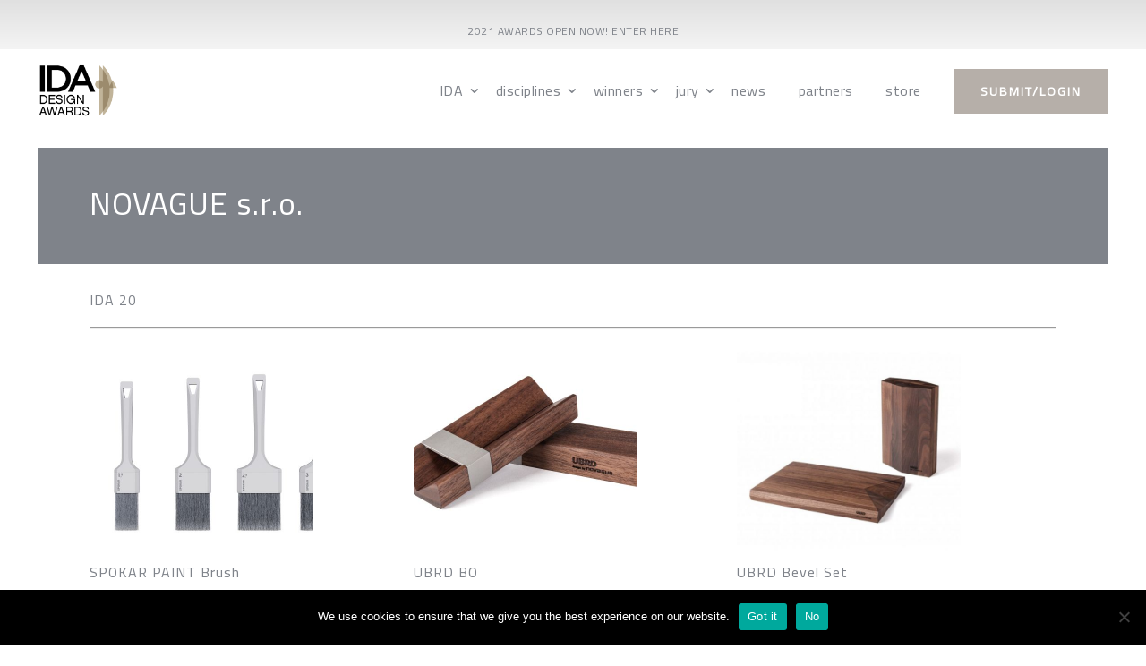

--- FILE ---
content_type: text/html; charset=UTF-8
request_url: https://fg.idesignawards.com/winners/user-profile.php?j=NOVAGUE-sro
body_size: 6899
content:

<!doctype html>
<html>
	<head>
		<meta name="viewport" content="width=device-width, initial-scale=1">
		<meta http-equiv="X-UA-Compatible" content="IE=edge" />
		<link rel="shortcut icon" href="https://fg.idesignawards.com/wp-content/themes/aap/favicon.ico" />
        <!--<link rel="preconnect" href="https://fonts.gstatic.com">-->
        <link rel="preconnect" href="https://fonts.googleapis.com">
        <link rel="preconnect" href="https://fonts.gstatic.com" crossorigin>
        <link href="https://fonts.googleapis.com/css2?family=Cairo&display=swap" rel="stylesheet">
        <link href="https://fonts.googleapis.com/css2?family=Lato&display=swap" rel="stylesheet">
        <link href="https://fonts.googleapis.com/css2?family=Prata&display=swap" rel="stylesheet">
        <link href="//db.onlinewebfonts.com/c/9d25ea5c587d0f9d470aa9a3634735ea?family=ETmodules" rel="stylesheet" type="text/css"/>
        
		<link rel='dns-prefetch' href='//fonts.googleapis.com' />
<link rel='dns-prefetch' href='//code.jquery.com' />
<link rel='dns-prefetch' href='//s.w.org' />
		<script type="text/javascript">
			window._wpemojiSettings = {"baseUrl":"https:\/\/s.w.org\/images\/core\/emoji\/13.0.1\/72x72\/","ext":".png","svgUrl":"https:\/\/s.w.org\/images\/core\/emoji\/13.0.1\/svg\/","svgExt":".svg","source":{"concatemoji":"https:\/\/fg.idesignawards.com\/wp-includes\/js\/wp-emoji-release.min.js?ver=5.6.16"}};
			!function(e,a,t){var n,r,o,i=a.createElement("canvas"),p=i.getContext&&i.getContext("2d");function s(e,t){var a=String.fromCharCode;p.clearRect(0,0,i.width,i.height),p.fillText(a.apply(this,e),0,0);e=i.toDataURL();return p.clearRect(0,0,i.width,i.height),p.fillText(a.apply(this,t),0,0),e===i.toDataURL()}function c(e){var t=a.createElement("script");t.src=e,t.defer=t.type="text/javascript",a.getElementsByTagName("head")[0].appendChild(t)}for(o=Array("flag","emoji"),t.supports={everything:!0,everythingExceptFlag:!0},r=0;r<o.length;r++)t.supports[o[r]]=function(e){if(!p||!p.fillText)return!1;switch(p.textBaseline="top",p.font="600 32px Arial",e){case"flag":return s([127987,65039,8205,9895,65039],[127987,65039,8203,9895,65039])?!1:!s([55356,56826,55356,56819],[55356,56826,8203,55356,56819])&&!s([55356,57332,56128,56423,56128,56418,56128,56421,56128,56430,56128,56423,56128,56447],[55356,57332,8203,56128,56423,8203,56128,56418,8203,56128,56421,8203,56128,56430,8203,56128,56423,8203,56128,56447]);case"emoji":return!s([55357,56424,8205,55356,57212],[55357,56424,8203,55356,57212])}return!1}(o[r]),t.supports.everything=t.supports.everything&&t.supports[o[r]],"flag"!==o[r]&&(t.supports.everythingExceptFlag=t.supports.everythingExceptFlag&&t.supports[o[r]]);t.supports.everythingExceptFlag=t.supports.everythingExceptFlag&&!t.supports.flag,t.DOMReady=!1,t.readyCallback=function(){t.DOMReady=!0},t.supports.everything||(n=function(){t.readyCallback()},a.addEventListener?(a.addEventListener("DOMContentLoaded",n,!1),e.addEventListener("load",n,!1)):(e.attachEvent("onload",n),a.attachEvent("onreadystatechange",function(){"complete"===a.readyState&&t.readyCallback()})),(n=t.source||{}).concatemoji?c(n.concatemoji):n.wpemoji&&n.twemoji&&(c(n.twemoji),c(n.wpemoji)))}(window,document,window._wpemojiSettings);
		</script>
		<style type="text/css">
img.wp-smiley,
img.emoji {
	display: inline !important;
	border: none !important;
	box-shadow: none !important;
	height: 1em !important;
	width: 1em !important;
	margin: 0 .07em !important;
	vertical-align: -0.1em !important;
	background: none !important;
	padding: 0 !important;
}
</style>
	<link rel='stylesheet' id='wp-block-library-css'  href='https://fg.idesignawards.com/wp-includes/css/dist/block-library/style.min.css?ver=5.6.16' type='text/css' media='all' />
<link rel='stylesheet' id='cookie-notice-front-css'  href='https://fg.idesignawards.com/wp-content/plugins/cookie-notice/css/front.min.css?ver=2.5.11' type='text/css' media='all' />
<link rel='stylesheet' id='main-style-css'  href='https://fg.idesignawards.com/wp-content/themes/aap/css/main.css?ver=1627286471' type='text/css' media='all' />
<link rel='stylesheet' id='swiper-css-css'  href='https://fg.idesignawards.com/wp-content/themes/aap/css/swiper.min.css?ver=5.6.16' type='text/css' media='all' />
<link rel='stylesheet' id='header-and-footer-style-css'  href='https://fg.idesignawards.com/wp-content/themes/aap/css/header-and-footer.css?ver=5.6.16' type='text/css' media='all' />
<link rel='stylesheet' id='lato-font-css'  href='https://fonts.googleapis.com/css2?family=Lato%3Awght%40100%3B300%3B400%3B700&#038;display=swap&#038;ver=5.6.16' type='text/css' media='all' />
<link rel='stylesheet' id='jquery-ui-css'  href='https://code.jquery.com/ui/1.12.1/themes/smoothness/jquery-ui.css?ver=5.6.16' type='text/css' media='all' />
<script type='text/javascript' id='cookie-notice-front-js-before'>
var cnArgs = {"ajaxUrl":"https:\/\/fg.idesignawards.com\/wp-admin\/admin-ajax.php","nonce":"e7f831decf","hideEffect":"fade","position":"bottom","onScroll":false,"onScrollOffset":100,"onClick":false,"cookieName":"cookie_notice_accepted","cookieTime":2592000,"cookieTimeRejected":2592000,"globalCookie":false,"redirection":false,"cache":false,"revokeCookies":false,"revokeCookiesOpt":"automatic"};
</script>
<script type='text/javascript' src='https://fg.idesignawards.com/wp-content/plugins/cookie-notice/js/front.min.js?ver=2.5.11' id='cookie-notice-front-js'></script>
<script type='text/javascript' src='https://fg.idesignawards.com/wp-content/themes/aap/js/vendor.js?ver=5.6.16' id='vendor-js'></script>
<script type='text/javascript' src='https://fg.idesignawards.com/wp-content/themes/aap/js/app.js?ver=5.6.16' id='app-js'></script>
<script type='text/javascript' src='https://fg.idesignawards.com/wp-content/themes/aap/js/swiper.min.js?ver=5.6.16' id='swiper-js-js'></script>
<script type='text/javascript' src='https://fg.idesignawards.com/wp-includes/js/jquery/jquery.min.js?ver=3.5.1' id='jquery-core-js'></script>
<script type='text/javascript' src='https://fg.idesignawards.com/wp-includes/js/jquery/jquery-migrate.min.js?ver=3.3.2' id='jquery-migrate-js'></script>
<link rel="https://api.w.org/" href="https://fg.idesignawards.com/wp-json/" /><link rel="EditURI" type="application/rsd+xml" title="RSD" href="https://fg.idesignawards.com/xmlrpc.php?rsd" />
<link rel="wlwmanifest" type="application/wlwmanifest+xml" href="https://fg.idesignawards.com/wp-includes/wlwmanifest.xml" /> 
<meta name="generator" content="WordPress 5.6.16" />
		<script>
			document.documentElement.className = document.documentElement.className.replace('no-js', 'js');
		</script>
				<style>
			.no-js img.lazyload {
				display: none;
			}

			figure.wp-block-image img.lazyloading {
				min-width: 150px;
			}

						.lazyload, .lazyloading {
				opacity: 0;
			}

			.lazyloaded {
				opacity: 1;
				transition: opacity 400ms;
				transition-delay: 0ms;
			}

					</style>
		<link rel="icon" href="https://fg.idesignawards.com/wp-content/uploads/2020/12/cropped-IDA-logo-h-2021-e1606996170670-32x32.png" sizes="32x32" />
<link rel="icon" href="https://fg.idesignawards.com/wp-content/uploads/2020/12/cropped-IDA-logo-h-2021-e1606996170670-192x192.png" sizes="192x192" />
<link rel="apple-touch-icon" href="https://fg.idesignawards.com/wp-content/uploads/2020/12/cropped-IDA-logo-h-2021-e1606996170670-180x180.png" />
<meta name="msapplication-TileImage" content="https://fg.idesignawards.com/wp-content/uploads/2020/12/cropped-IDA-logo-h-2021-e1606996170670-270x270.png" />
	</head>
	<body>

		<header>

			
				
					<a href="http://fg.idesignawards.com/submit">

				
					<div class="callout">

						<div class="sw">

							2021 AWARDS OPEN NOW! ENTER HERE
						</div>

					</div>

				</div>

				
					</a>

				
			
			<div class="menuContainer">
				<div class="mobile">

					<span></span>
					<span></span>
					<span></span>
	
				</div>

				<div class="grid grid-center">

					<div class="grid-cell grid-1-3 site-logo">

						<a href="https://fg.idesignawards.com"><img width="300" height="210"  alt="" title="IDA--logo-2021" data-src="https://idesignawards.com/wp-content/uploads/2021/01/IDA-logo-2021.png" class="" style="width: 100%; max-width: 90px;" src="https://idesignawards.com/wp-content/uploads/2021/01/IDA-logo-2021.png"></a>

					</div>

					<div class="grid-cell">

						<nav>

							<div class="menu-main-header-nav-container"><ul id="menu-main-header-nav" class="menu"><li><a href="#"><span>IDA</span></a>
<ul>
	<li><a href="https://fg.idesignawards.com/about/"><span>about</span></a></li>
	<li><a href="https://fg.idesignawards.com/entry-tips/">entry tips</a></li>
	<li><a href="https://fg.idesignawards.com/judging-criteria/">Judging criteria</a></li>
	<li><a href="https://fg.idesignawards.com/promoting-winners-work/">promoting winners work</a></li>
	<li><a href="https://fg.idesignawards.com/ceremony/"><span>ceremony</span></a></li>
</ul>
</li>
<li><a href="#"><span>disciplines</span></a>
<ul>
	<li><a href="https://fg.idesignawards.com/discipline-architecture/">Architecture</a></li>
	<li><a href="https://fg.idesignawards.com/discipline-interior/">Interior</a></li>
	<li><a href="https://fg.idesignawards.com/discipline-product/">Product</a></li>
	<li><a href="https://fg.idesignawards.com/disciplines-fashion/">Fashion</a></li>
	<li><a href="https://fg.idesignawards.com/discipline-graphic/">Graphic</a></li>
</ul>
</li>
<li><a href="/winners/"><span>winners</span></a>
<ul>
	<li><a href="/winners">main winners</a></li>
	<li><a href="https://fg.idesignawards.com/interviews/"><span>interviews</span></a></li>
	<li><a href="https://fg.idesignawards.com/jury-interviews/"><span>jury interviews</span></a></li>
	<li><a href="/winners/ranking.php">ranking</a></li>
	<li><a href="/winners/directory.php">directory</a></li>
	<li><a href="https://fg.idesignawards.com/covid-grant/"><span>covid grant</span></a></li>
	<li><a href="https://fg.idesignawards.com/winning-companies/"><span>winning companies</span></a></li>
</ul>
</li>
<li><a href="https://fg.idesignawards.com/jury/"><span>jury</span></a>
<ul>
	<li><a href="https://fg.idesignawards.com/jury-interviews/"><span>jury interviews</span></a></li>
</ul>
</li>
<li><a href="https://fg.idesignawards.com/news-2/"><span>news</span></a></li>
<li><a href="https://fg.idesignawards.com/partners/"><span>partners</span></a></li>
<li><a href="http://farmanigroup.com/books/"><span>store</span></a></li>
<li><a href="https://idesignawards.com/submit/login.php">submit/login</a></li>
</ul></div>
						</nav>

					</div>

				</div>

			</div>


		</header>
   <p>&nbsp;</p>
  <div id="main-content">
   
    <div id="winners">
        <section>
            <div class="page-intro">
                <div class="sw">
                    <h1>NOVAGUE s.r.o.</h1>

                    
                </div>
            </div>
            <div class="sw" id="winners-list">
                <div class="comp-winner-header grid grid-center">
                    <div class="grid-cell grid-full">
                        <!--<p> Profile </p> -->
                    </div>
                    
                    <div class="grid-cell grid-1-4">
                        
                    </div>
                </div>
                
                <div class="list grid grid-gutters">

                 
                    <!-- Winner Special -->

                    <div class="grid-cell grid-full cat-name">

                        <h3>IDA 20 </h3>
                        <hr style="color: #d3d3d3;margin-top: -10px;">
                    
                    </div></br>

                    
                    <div class="grid-cell grid-1-3">
                        <a href="https://fg.idesignawards.com/winners/zoom.php?eid=9-30500-20" target="_blank">
                            <div class="winner-body">
                                <div class="winner-img">
                                    <div> <img src="https://s3-us-west-2.amazonaws.com/idesignawards/uploads/16695/9-30500-20/medium/287880e0f58610c796bf49cd7164724a.jpg" style="object-fit: cover; width: 250px;height: 250px;"></div>
                                </div>
                                <div class="copy" style="text-align: left;">  
                                    <h3 class="project">SPOKAR PAINT Brush </h3> <h4 style="margin-top:-10px;color:#a9a9a9;">Bronze</h4> <!--<span class="designer"></span>-->
                                </div>
                            </div>
                        </a>
                    </div>


                    
                        
                    <div class="grid-cell grid-1-3">
                        <a href="https://fg.idesignawards.com/winners/zoom.php?eid=9-32559-20" target="_blank">
                            <div class="winner-body">
                                <div class="winner-img">
                                    <div> <img src="https://s3-us-west-2.amazonaws.com/idesignawards/uploads/16695/9-32559-20/medium/d2aca75972ef185710d890a8ee15cbcb.jpg" style="object-fit: cover; width: 250px;height: 250px;"></div>
                                </div>
                                <div class="copy" style="text-align: left;">  
                                    <h3 class="project">UBRD BO </h3> <h4 style="margin-top:-10px;color:#a9a9a9;">Bronze</h4> <!--<span class="designer"></span>-->
                                </div>
                            </div>
                        </a>
                    </div>


                    
                        
                    <div class="grid-cell grid-1-3">
                        <a href="https://fg.idesignawards.com/winners/zoom.php?eid=9-30504-20" target="_blank">
                            <div class="winner-body">
                                <div class="winner-img">
                                    <div> <img src="https://s3-us-west-2.amazonaws.com/idesignawards/uploads/16695/9-30504-20/medium/0cdf70774102941fc9279bbf129b3a67.jpg" style="object-fit: cover; width: 250px;height: 250px;"></div>
                                </div>
                                <div class="copy" style="text-align: left;">  
                                    <h3 class="project">UBRD Bevel Set </h3> <h4 style="margin-top:-10px;color:#a9a9a9;">Bronze</h4> <!--<span class="designer"></span>-->
                                </div>
                            </div>
                        </a>
                    </div>


                    
                                        <!-- Ends -->

                   
                 
                    <!-- Winner Special -->

                    <div class="grid-cell grid-full cat-name">

                        <h3>IDA 19 </h3>
                        <hr style="color: #d3d3d3;margin-top: -10px;">
                    
                    </div></br>

                    
                    <div class="grid-cell grid-1-3">
                        <a href="https://fg.idesignawards.com/winners/zoom.php?eid=9-26559-19" target="_blank">
                            <div class="winner-body">
                                <div class="winner-img">
                                    <div> <img src="https://s3-us-west-2.amazonaws.com/idesignawards/uploads/16695/9-26559-19/medium/508da2cb6e752746617f5a666bd6bba3.jpg" style="object-fit: cover; width: 250px;height: 250px;"></div>
                                </div>
                                <div class="copy" style="text-align: left;">  
                                    <h3 class="project">SPOKAR Home B&amp;H </h3> <h4 style="margin-top:-10px;color:#a9a9a9;">Bronze</h4> <!--<span class="designer"></span>-->
                                </div>
                            </div>
                        </a>
                    </div>


                    
                                        <!-- Ends -->

                   
                 
                    <!-- Winner Special -->

                    <div class="grid-cell grid-full cat-name">

                        <h3>IDA 18 </h3>
                        <hr style="color: #d3d3d3;margin-top: -10px;">
                    
                    </div></br>

                    
                    <div class="grid-cell grid-1-3">
                        <a href="https://fg.idesignawards.com/winners/zoom.php?eid=9-20544-18" target="_blank">
                            <div class="winner-body">
                                <div class="winner-img">
                                    <div> <img src="https://s3-us-west-2.amazonaws.com/idesignawards/uploads/16695/9-20544-18/medium/0a553f5536c242b6641e4c9a5e2e9ebb.jpg" style="object-fit: cover; width: 250px;height: 250px;"></div>
                                </div>
                                <div class="copy" style="text-align: left;">  
                                    <h3 class="project">Sapeli Muteo </h3> <h4 style="margin-top:-10px;color:#a9a9a9;">Bronze</h4> <!--<span class="designer"></span>-->
                                </div>
                            </div>
                        </a>
                    </div>


                    
                                        <!-- Ends -->

                   
                 
                    <!-- Winner Special -->

                    <div class="grid-cell grid-full cat-name">

                        <h3>IDA 16 </h3>
                        <hr style="color: #d3d3d3;margin-top: -10px;">
                    
                    </div></br>

                    
                    <div class="grid-cell grid-1-3">
                        <a href="https://fg.idesignawards.com/winners/zoom.php?eid=9-13922-17" target="_blank">
                            <div class="winner-body">
                                <div class="winner-img">
                                    <div> <img src="https://s3-us-west-2.amazonaws.com/idesignawards/upload/2007/large/9-13922-17_IDA_klika_043.jpeg" style="object-fit: cover; width: 250px;height: 250px;"></div>
                                </div>
                                <div class="copy" style="text-align: left;">  
                                    <h3 class="project">Handles Cobra </h3> <h4 style="margin-top:-10px;color:#a9a9a9;">Bronze</h4> <!--<span class="designer"></span>-->
                                </div>
                            </div>
                        </a>
                    </div>


                    
                                        <!-- Ends -->

                   
                 
                    <!-- Winner Special -->

                    <div class="grid-cell grid-full cat-name">

                        <h3>IDA 15 </h3>
                        <hr style="color: #d3d3d3;margin-top: -10px;">
                    
                    </div></br>

                    
                    <div class="grid-cell grid-1-3">
                        <a href="https://fg.idesignawards.com/winners/zoom.php?eid=9-10866-16" target="_blank">
                            <div class="winner-body">
                                <div class="winner-img">
                                    <div> <img src="https://s3-us-west-2.amazonaws.com/idesignawards/upload/2007/large/9-10866-16_IDA_LimoBar_01_B.jpg" style="object-fit: cover; width: 250px;height: 250px;"></div>
                                </div>
                                <div class="copy" style="text-align: left;">  
                                    <h3 class="project">Sodamaker LIMOBAR Edge </h3> <h4 style="margin-top:-10px;color:#a9a9a9;">Gold</h4> <!--<span class="designer"></span>-->
                                </div>
                            </div>
                        </a>
                    </div>


                    
                        
                    <div class="grid-cell grid-1-3">
                        <a href="https://fg.idesignawards.com/winners/zoom.php?eid=9-10889-16" target="_blank">
                            <div class="winner-body">
                                <div class="winner-img">
                                    <div> <img src="https://s3-us-west-2.amazonaws.com/idesignawards/upload/2007/large/9-10889-16_IDA_AQ_B_brown_c_mrizka.jpg" style="object-fit: cover; width: 250px;height: 250px;"></div>
                                </div>
                                <div class="copy" style="text-align: left;">  
                                    <h3 class="project">AQ Pure Line </h3> <h4 style="margin-top:-10px;color:#a9a9a9;">Silver</h4> <!--<span class="designer"></span>-->
                                </div>
                            </div>
                        </a>
                    </div>


                    
                        
                    <div class="grid-cell grid-1-3">
                        <a href="https://fg.idesignawards.com/winners/zoom.php?eid=9-10862-16" target="_blank">
                            <div class="winner-body">
                                <div class="winner-img">
                                    <div> <img src="https://s3-us-west-2.amazonaws.com/idesignawards/upload/2007/large/9-10862-16_IDA_Bigboss001dof.jpg" style="object-fit: cover; width: 250px;height: 250px;"></div>
                                </div>
                                <div class="copy" style="text-align: left;">  
                                    <h3 class="project">Favorit Bicycles </h3> <h4 style="margin-top:-10px;color:#a9a9a9;">Gold</h4> <!--<span class="designer"></span>-->
                                </div>
                            </div>
                        </a>
                    </div>


                    
                                        <!-- Ends -->

                   
                                 
                    

                    

                    
              </div>
            </div>
        </section>
    </div>
</div> <!-- #main-content -->

        
<footer>         
<!--</section>-->

            <div class="sw footer-wrap">
                <div class="grid grid-gutters gutter-fat">

                    <div class="grid-cell">

                        
                            <p><a href="https://idesignawards.com/contact" class="footerHeader">CONTACT IDA</a></p>
<div class="footer-info">
<p class="footer-subtitle">INTERNATIONAL DESIGN AWARDS USA</p>
<p><span>1318 E, 7th St., Suite 140</span><br />
<span>Los Angeles, CA 90021 USA</span>
</div>
<div class="footer-info">
<p class="footer-subtitle">INTERNATIONAL DESIGN AWARDS EUROPE</p>
<p><span>Roosevelt Office Building,</span><br />
<span>Budapest, Széchenyi István tér 7, 1051, Hungary</span>
</div>
<p><img width="300" height="81" alt="International Design Awards - Logo" title="FG-Logo-2018" data-src="https://idesignawards.com/wp-content/uploads/2020/12/FG-Logo-2018.png" class="" src="https://idesignawards.com/wp-content/uploads/2020/12/FG-Logo-2018.png" style="max-width: 180px;"></p>

                        
                    </div>

                    <div class="grid-cell">

                        
                            <p><a class="footerHeader" href="https://fg.idesignawards.com/about/">ABOUT IDA</a></p>
<div class="footer-info">
<span>The International Design Awards (IDA) exists to recognize, celebrate and promote legendary design visionaries and to uncover emerging talent in Architecture, Interior, Product, Graphic and Fashion Design.</span>
</div>
<div class="footer-info">
<ul class="footer-menu">
<li><a href="https://idesignawards.com/events/"><strong>events</strong></a></li>
<li><a href="https://idesignawards.com/contact/"><strong>contact</strong></a></li>
<li><a href="https://idesignawards.com/faq/"><strong>faq</strong></a></li>
<li><a href="https://idesignawards.com/privacy-policy/"><strong>privacy policy</strong></a></li>
<li><a href="https://idesignawards.com/terms-conditions/"><strong>terms &amp; conditions</strong></a></li>
</ul>
</div>

                        
                    </div>

                    <div class="grid-cell">

                        
                            <a class="footerHeader" href="">FOLLOW</a>
<ul class="footer-social-media">
<li class="soc-icon">
<a href="https://www.facebook.com/idesignawards" title="Follow on Facebook" target="_blank">
<img src="https://fg.idesignawards.com/wp-content/uploads/2021/07/facebook.png" alt="International Design Awards - Facebook" />
</a>
</li>
<li class="soc-icon">
<a href="https://twitter.com/idesignawards" title="Follow on Twitter" target="_blank">
<img src="https://fg.idesignawards.com/wp-content/uploads/2021/07/twitter.png" alt="International Design Awards - Twitter" />
</a>
</li>
<li class="soc-icon">
<a href="https://www.linkedin.com/company/international-design-awards-ida" title="Follow on LinkedIn" target="_blank">
<img src="https://fg.idesignawards.com/wp-content/uploads/2021/07/linkedin.png" alt="International Design Awards - Linkedin" />
</a>
</li>
<li class="soc-icon">
<a href="https://www.instagram.com/idesignawards/" title="Follow on Instagram" target="_blank">
<img src="https://fg.idesignawards.com/wp-content/uploads/2021/07/instagram.png" alt="International Design Awards - Instagram" />
</a>
</li>
<li class="soc-icon">
<a href="https://www.pinterest.com/internationaldesignawards/" title="Follow on Pinterest" target="_blank">
 <img src="https://fg.idesignawards.com/wp-content/uploads/2021/07/pinterest.png" alt="International Design Awards - Pinterest" />
</a>
</li>
</ul>
<a class="footerHeader" href="">SUBSCRIBE</a>
<script src="https://www.google.com/recaptcha/api.js"></script> 
<form action="https://emails.iawardsinc.com/subscribe" method="POST" accept-charset="utf-8">
<input type="text" name="name" id="name" style="background-color: #f3f3f4; padding: 10px; font-size: 14px; width: 100%; margin-bottom: 10px; border:0px none;" placeholder="Name">
<input type="email" name="email" id="email" style="background-color: #f3f3f4; padding: 10px; font-size: 14px; width: 100%; margin-bottom: 10px; border:0px none;" placeholder="Email">
<input type="checkbox" name="gdpr" id="gdpr">
<span class="subscription-note"><strong>Marketing permission</strong>: By ticking this box, you agree to receive the International Design Awards information, newsletters, event announcements and offers.</span><div style="display:none;">
<label for="hp">HP</label><br>
<input type="text" name="hp" id="hp"></div><input type="hidden" name="list" value="892t7fvoDJgr1S9BT9THLOow">
<input type="hidden" name="subform" value="yes">
<button type="submit" name="submit" id="submit" style="width: 100%; color: #ffffff!important; border-width: 0px!important; border-radius: 0px; font-size: 14px; font-weight: 700!important; background-color: #b2b2b2; padding-top: 12px!important; padding-bottom: 12px!important;">Subscribe</button></form>
                        
                    </div>

                </div>

            </div>

        </footer>
        <script src="https://www.google.com/recaptcha/api.js" async defer></script>
        
        			<script>
				// Used by Gallery Custom Links to handle tenacious Lightboxes
				//jQuery(document).ready(function () {

					function mgclInit() {
						
						// In jQuery:
						// if (jQuery.fn.off) {
						// 	jQuery('.no-lightbox, .no-lightbox img').off('click'); // jQuery 1.7+
						// }
						// else {
						// 	jQuery('.no-lightbox, .no-lightbox img').unbind('click'); // < jQuery 1.7
						// }

						// 2022/10/24: In Vanilla JS
						var elements = document.querySelectorAll('.no-lightbox, .no-lightbox img');
						for (var i = 0; i < elements.length; i++) {
						 	elements[i].onclick = null;
						}


						// In jQuery:
						//jQuery('a.no-lightbox').click(mgclOnClick);

						// 2022/10/24: In Vanilla JS:
						var elements = document.querySelectorAll('a.no-lightbox');
						for (var i = 0; i < elements.length; i++) {
						 	elements[i].onclick = mgclOnClick;
						}

						// in jQuery:
						// if (jQuery.fn.off) {
						// 	jQuery('a.set-target').off('click'); // jQuery 1.7+
						// }
						// else {
						// 	jQuery('a.set-target').unbind('click'); // < jQuery 1.7
						// }
						// jQuery('a.set-target').click(mgclOnClick);

						// 2022/10/24: In Vanilla JS:
						var elements = document.querySelectorAll('a.set-target');
						for (var i = 0; i < elements.length; i++) {
						 	elements[i].onclick = mgclOnClick;
						}
					}

					function mgclOnClick() {
						if (!this.target || this.target == '' || this.target == '_self')
							window.location = this.href;
						else
							window.open(this.href,this.target);
						return false;
					}

					// From WP Gallery Custom Links
					// Reduce the number of  conflicting lightboxes
					function mgclAddLoadEvent(func) {
						var oldOnload = window.onload;
						if (typeof window.onload != 'function') {
							window.onload = func;
						} else {
							window.onload = function() {
								oldOnload();
								func();
							}
						}
					}

					mgclAddLoadEvent(mgclInit);
					mgclInit();

				//});
			</script>
		<script type='text/javascript' src='https://fg.idesignawards.com/wp-includes/js/jquery/ui/core.min.js?ver=1.12.1' id='jquery-ui-core-js'></script>
<script type='text/javascript' src='https://fg.idesignawards.com/wp-includes/js/jquery/ui/datepicker.min.js?ver=1.12.1' id='jquery-ui-datepicker-js'></script>
<script type='text/javascript' id='jquery-ui-datepicker-js-after'>
jQuery(document).ready(function(jQuery){jQuery.datepicker.setDefaults({"closeText":"Close","currentText":"Today","monthNames":["January","February","March","April","May","June","July","August","September","October","November","December"],"monthNamesShort":["Jan","Feb","Mar","Apr","May","Jun","Jul","Aug","Sep","Oct","Nov","Dec"],"nextText":"Next","prevText":"Previous","dayNames":["Sunday","Monday","Tuesday","Wednesday","Thursday","Friday","Saturday"],"dayNamesShort":["Sun","Mon","Tue","Wed","Thu","Fri","Sat"],"dayNamesMin":["S","M","T","W","T","F","S"],"dateFormat":"MM d, yy","firstDay":1,"isRTL":false});});
</script>
<script type='text/javascript' src='https://fg.idesignawards.com/wp-content/plugins/wp-smushit/app/assets/js/smush-lazy-load.min.js?ver=3.16.5' id='smush-lazy-load-js'></script>
<script type='text/javascript' src='https://fg.idesignawards.com/wp-includes/js/wp-embed.min.js?ver=5.6.16' id='wp-embed-js'></script>

		<!-- Cookie Notice plugin v2.5.11 by Hu-manity.co https://hu-manity.co/ -->
		<div id="cookie-notice" role="dialog" class="cookie-notice-hidden cookie-revoke-hidden cn-position-bottom" aria-label="Cookie Notice" style="background-color: rgba(0,0,0,1);"><div class="cookie-notice-container" style="color: #fff"><span id="cn-notice-text" class="cn-text-container">We use cookies to ensure that we give you the best experience on our website. </span><span id="cn-notice-buttons" class="cn-buttons-container"><button id="cn-accept-cookie" data-cookie-set="accept" class="cn-set-cookie cn-button" aria-label="Got it" style="background-color: #00a99d">Got it</button><button id="cn-refuse-cookie" data-cookie-set="refuse" class="cn-set-cookie cn-button" aria-label="No" style="background-color: #00a99d">No</button></span><button type="button" id="cn-close-notice" data-cookie-set="accept" class="cn-close-icon" aria-label="No"></button></div>
			
		</div>
		<!-- / Cookie Notice plugin -->
        <script>
        
        $(window).scroll(function () {
            var scroll_top = $(this).scrollTop();                        
            if (scroll_top > 700) {                                
                $('.menuContainer').addClass('menuFixed');
                //$('.mobile').addClass('mobileFixed');
            } else {                
                $('.menuContainer').removeClass('menuFixed');
                //$('.mobile').removeClass('mobileFixed');
            }
        });
/*
        $(document).ready(function ()
            {
                slider();
            });

        $(window).scroll(function ()
        {
            slider();
        });

        function slider()
        {
            if (document.documentElement.scrollTop > 808){                
                $('.menuContainer').addClass('menuFixed');                
            } else {
                $('.menuContainer').removeClass('menuFixed');
            }
        }
        */
       </script>
    </body>
</html>

--- FILE ---
content_type: text/css;charset=UTF-8
request_url: https://db.onlinewebfonts.com/c/9d25ea5c587d0f9d470aa9a3634735ea?family=ETmodules
body_size: 185
content:
/*
      www.OnlineWebFonts.Com 
      You must credit the author Copy this link on your web 
      <div>Font made from <a href="http://www.onlinewebfonts.com/fonts">Web Fonts</a>is licensed by CC BY 4.0</div>
      OR
      <a href="http://www.onlinewebfonts.com/fonts">Web Fonts</a>

      CSS rules to specify fonts

      font-family: "ETmodules";;

*/

@font-face{
    font-family: "ETmodules";
    src: url("https://db.onlinewebfonts.com/t/9d25ea5c587d0f9d470aa9a3634735ea.eot");
    src: url("https://db.onlinewebfonts.com/t/9d25ea5c587d0f9d470aa9a3634735ea.eot?#iefix")format("embedded-opentype"),
        url("https://db.onlinewebfonts.com/t/9d25ea5c587d0f9d470aa9a3634735ea.woff")format("woff"),
        url("https://db.onlinewebfonts.com/t/9d25ea5c587d0f9d470aa9a3634735ea.woff2")format("woff2"),
        url("https://db.onlinewebfonts.com/t/9d25ea5c587d0f9d470aa9a3634735ea.ttf")format("truetype"),
        url("https://db.onlinewebfonts.com/t/9d25ea5c587d0f9d470aa9a3634735ea.svg#ETmodules")format("svg");
    font-weight:normal;
    font-style:normal;
    font-display:swap;
}
 


--- FILE ---
content_type: text/css
request_url: https://fg.idesignawards.com/wp-content/themes/aap/css/main.css?ver=1627286471
body_size: 12969
content:
@charset "UTF-8";
@font-face {
    font-family: 'futurabold';
    src: url('fonts/futura-bol-webfont.woff2') format('woff2'),
         url('fonts/futura-bol-webfont.woff') format('woff');
    font-weight: normal;
    font-style: normal;
}

@font-face {
    font-family: 'futuraregular';
    src: url('fonts/futura-boo-webfont.woff2') format('woff2'),
         url('fonts/futura-boo-webfont.woff') format('woff');
    font-weight: normal;
    font-style: normal;
}

@font-face {
    font-family: 'futuralight';
    src: url('fonts/futura-lig-webfont.woff2') format('woff2'),
         url('fonts/futura-lig-webfont.woff') format('woff');
    font-weight: normal;
    font-style: normal;
}

@font-face {
    font-family: 'futuramedium';
    src: url('fonts/futura-med-webfont.woff2') format('woff2'),
         url('fonts/futura-med-webfont.woff') format('woff');
    font-weight: normal;
    font-style: normal;
}
@font-face {font-family: "ETmodules"; src: url("//db.onlinewebfonts.com/t/9d25ea5c587d0f9d470aa9a3634735ea.eot"); src: url("//db.onlinewebfonts.com/t/9d25ea5c587d0f9d470aa9a3634735ea.eot?#iefix") format("embedded-opentype"), url("//db.onlinewebfonts.com/t/9d25ea5c587d0f9d470aa9a3634735ea.woff2") format("woff2"), url("//db.onlinewebfonts.com/t/9d25ea5c587d0f9d470aa9a3634735ea.woff") format("woff"), url("//db.onlinewebfonts.com/t/9d25ea5c587d0f9d470aa9a3634735ea.ttf") format("truetype"), url("//db.onlinewebfonts.com/t/9d25ea5c587d0f9d470aa9a3634735ea.svg#ETmodules") format("svg"); }

* {
	box-sizing: border-box;
}
html, body, div, span, applet, object, iframe, h1, h2, h3, h4, h5, h6, p, blockquote, pre, a, abbr, acronym, address, big, cite, code, del, dfn, em, img, ins, kbd, q, s, samp, small, strike, strong, sub, sup, tt, var, b, u, i, center, dl, dt, dd, ol, ul, li, fieldset, form, label, legend, table, caption, tbody, tfoot, thead, tr, th, td, article, aside, canvas, details, embed, figure, figcaption, footer, header, hgroup, menu, nav, output, ruby, section, summary, time, mark, audio, video {
	margin: 0;
	padding: 0;
	border: 0;
	font-size: 100%;
	font: inherit;
	vertical-align: baseline;
}
h1, h2, h3, h4, h5, h6, p {
	letter-spacing: 1px;
}
.wrap ol li,
.wrap ul li {
	letter-spacing: 1px;
}
article, aside, details, figcaption, figure, footer, header, hgroup, menu, nav, section {
	display: block;
}
html, body {
	height: 100%;
}
a img {
	border: none;
}
blockquote {
	quotes: none;
}
blockquote:before, blockquote:after {
	content: '';
	content: none;
}
table {
	border-collapse: collapse;
	border-spacing: 0;
}
caption, th, td {
	text-align: left;
	font-weight: normal;
	vertical-align: middle;
}
html {
	font-size: 75%;
	-webkit-text-size-adjust: 100%;
	-ms-text-size-adjust: 100%;
}
@media screen and (min-width: 40em) {
	html {
		font-size: 87.5%;
	}
}
@media screen and (min-width: 50em) {
	html {
		font-size: 93.75%;
	}
}
@media screen and (min-width: 64em) {
	html {
		font-size: 106.25%;
	}
}
@media screen and (min-width: 100em) {
	html {
		font-size: 118.75%;
        
	}
}
body {
	font-size: 1.33333rem;
    font-family: 'cairo';
	font-style: normal;
	font-weight: 400;
	line-height: 2rem;
    color: #7f838a;    
}

.section-title {
	font-size: 35px;
    font-family: Prata;
    text-align: center;
    margin-top: 50px;
}
@media screen and (min-width: 40em) {
	body {
		font-size: 1.21429rem;
	}
}
@media screen and (min-width: 50em) {
	body {
		font-size: 1.2rem;
	}
}
@media screen and (min-width: 64em) {
	body {
		font-size: 1.17647rem;
	}
}
@media screen and (min-width: 100em) {
	body {
		font-size: 1.15789rem;
	}
}
a {
	color: #7f838a;
	text-decoration: none;
	transition: color .1s, background-color .1s;
}
a:hover, a:active, a:focus {
	color: #7f838a;
	text-decoration: none;
}
.typeset p a, .typeset li a {
	background-image: linear-gradient(to bottom, transparent 50%, #709cf9 50%);
	background-position: 0 93%;
	background-repeat: repeat-x;
	background-size: 100% 0.15rem;
	text-shadow: 0.1rem 0 #FCFCFC, 0.15rem 0 #FCFCFC, -0.1rem 0 #FCFCFC, -0.15rem 0 #FCFCFC;
}
.typeset p a:hover, .typeset p a:active, .typeset p a:focus, .typeset li a:hover, .typeset li a:active, .typeset li a:focus {
	background-image: linear-gradient(to bottom, transparent 50%, #83d9e2 50%);
}
.typeset p {
	line-height: 2rem;
	margin-bottom: 1.43999rem;
	padding-top: 0.56001rem;
	font-feature-settings: 'kern', 'onum', 'liga';
}
@media screen and (min-width: 40em) {
	.typeset p {
		margin-bottom: 1.4007rem;
		padding-top: 0.5993rem;
	}
}
@media screen and (min-width: 50em) {
	.typeset p {
		margin-bottom: 1.39599rem;
		padding-top: 0.60401rem;
	}
}
@media screen and (min-width: 64em) {
	.typeset p {
		margin-bottom: 1.38823rem;
		padding-top: 0.61177rem;
	}
}
@media screen and (min-width: 100em) {
	.typeset p {
		margin-bottom: 1.3821rem;
		padding-top: 0.6179rem;
	}
}
.typeset h1, .typeset h2, .typeset h3, .typeset h4, .typeset h5, .typeset h6 {
	color: #2E2E2E;
	font-family: 'cairo';
	font-feature-settings: 'dlig', 'liga', 'lnum', 'kern';
	font-style: normal;
}
.typeset h1, .typeset .alpha {
	line-height: 3rem;
	font-size: 2.33333rem;
	margin-bottom: 0.26999rem;
	padding-top: 0.73001rem;
}
@media screen and (min-width: 40em) {
	.typeset h1, .typeset .alpha {
		font-size: 2.14286rem;
		margin-bottom: 0.20713rem;
		padding-top: 0.79287rem;
	}
}
@media screen and (min-width: 50em) {
	.typeset h1, .typeset .alpha {
		font-size: 1.83333rem;
		margin-bottom: 0.20399rem;
		padding-top: 0.79601rem;
	}
}
@media screen and (min-width: 64em) {
	.typeset h1, .typeset .alpha {
		font-size: 2.05294rem;
		margin-bottom: 0.27646rem;
		padding-top: 0.72354rem;
	}
}
@media screen and (min-width: 100em) {
	.typeset h1, .typeset .alpha {
		font-size: 2.63158rem;
		margin-bottom: 0.36841rem;
		padding-top: 0.63159rem;
	}
}
.typeset h2, .typeset .beta {
	line-height: 3rem;
	font-size: 2.08333rem;
	margin-bottom: 0.18749rem;
	padding-top: 0.81251rem;
}
@media screen and (min-width: 40em) {
	.typeset h2, .typeset .beta {
		font-size: 1.9rem;
		margin-bottom: 0.12699rem;
		padding-top: 0.87301rem;
	}
}
@media screen and (min-width: 50em) {
	.typeset h2, .typeset .beta {
		font-size: 1.87333rem;
		margin-bottom: 0.11819rem;
		padding-top: 0.88181rem;
	}
}
@media screen and (min-width: 64em) {
	.typeset h2, .typeset .beta {
		font-size: 2.08824rem;
		margin-bottom: 0.18911rem;
		padding-top: 0.81089rem;
	}
}
@media screen and (min-width: 100em) {
	.typeset h2, .typeset .beta {
		font-size: 2.31053rem;
		margin-bottom: 0.26246rem;
		padding-top: 0.73754rem;
	}
}
.typeset h3, .typeset .gamma {
	line-height: 3rem;
	font-size: 1.86667rem;
	margin-bottom: 0.11599rem;
	padding-top: 0.88401rem;
}
@media screen and (min-width: 40em) {
	.typeset h3, .typeset .gamma {
		font-size: 1.71429rem;
		margin-bottom: 0.0657rem;
		padding-top: 0.9343rem;
	}
}
@media screen and (min-width: 50em) {
	.typeset h3, .typeset .gamma {
		font-size: 1.70667rem;
		margin-bottom: 0.06319rem;
		padding-top: 0.93681rem;
	}
}
@media screen and (min-width: 64em) {
	.typeset h3, .typeset .gamma {
		font-size: 1.76471rem;
		margin-bottom: 0.08234rem;
		padding-top: 0.91766rem;
	}
}
@media screen and (min-width: 100em) {
	.typeset h3, .typeset .gamma {
		font-size: 1.85789rem;
		margin-bottom: 0.1131rem;
		padding-top: 0.8869rem;
	}
}
.typeset h4, .typeset .delta {
	line-height: 2rem;
	font-size: 1.66667rem;
	margin-bottom: -0.45001rem;
	padding-top: 0.45001rem;
}
@media screen and (min-width: 40em) {
	.typeset h4, .typeset .delta {
		font-size: 1.52143rem;
		margin-bottom: -0.49794rem;
		padding-top: 0.49794rem;
	}
}
@media screen and (min-width: 50em) {
	.typeset h4, .typeset .delta {
		font-size: 1.5rem;
		margin-bottom: -0.50501rem;
		padding-top: 0.50501rem;
	}
}
@media screen and (min-width: 64em) {
	.typeset h4, .typeset .delta {
		font-size: 1.57059rem;
		margin-bottom: -0.48172rem;
		padding-top: 0.48172rem;
	}
}
@media screen and (min-width: 100em) {
	.typeset h4, .typeset .delta {
		font-size: 1.63684rem;
		margin-bottom: -0.45985rem;
		padding-top: 0.45985rem;
	}
}
.typeset h5, .typeset .epsilon {
	line-height: 2rem;
	font-size: 1.49167rem;
	margin-bottom: -0.50776rem;
	padding-top: 0.50776rem;
}
@media screen and (min-width: 40em) {
	.typeset h5, .typeset .epsilon {
		font-size: 1.37143rem;
		margin-bottom: -0.54744rem;
		padding-top: 0.54744rem;
	}
}
@media screen and (min-width: 50em) {
	.typeset h5, .typeset .epsilon {
		font-size: 1.36667rem;
		margin-bottom: -0.54901rem;
		padding-top: 0.54901rem;
	}
}
@media screen and (min-width: 64em) {
	.typeset h5, .typeset .epsilon {
		font-size: 1.32353rem;
		margin-bottom: -0.56325rem;
		padding-top: 0.56325rem;
	}
}
@media screen and (min-width: 100em) {
	.typeset h5, .typeset .epsilon {
		font-size: 1.31579rem;
		margin-bottom: -0.5658rem;
		padding-top: 0.5658rem;
	}
}
.typeset h6, .typeset .zeta {
	line-height: 2rem;
	font-size: 1.33333rem;
	margin-bottom: -0.56001rem;
	padding-top: 0.56001rem;
}
@media screen and (min-width: 40em) {
	.typeset h6, .typeset .zeta {
		font-size: 1.21429rem;
		margin-bottom: -0.5993rem;
		padding-top: 0.5993rem;
	}
}
@media screen and (min-width: 50em) {
	.typeset h6, .typeset .zeta {
		font-size: 1.2rem;
		margin-bottom: -0.60401rem;
		padding-top: 0.60401rem;
	}
}
@media screen and (min-width: 64em) {
	.typeset h6, .typeset .zeta {
		font-size: 1.17647rem;
		margin-bottom: -0.61177rem;
		padding-top: 0.61177rem;
	}
}
@media screen and (min-width: 100em) {
	.typeset h6, .typeset .zeta {
		font-size: 1.15789rem;
		margin-bottom: -0.6179rem;
		padding-top: 0.6179rem;
	}
}
.typeset ul, .typeset ol {
	line-height: 2rem;
	margin-bottom: 1.43999rem;
	padding-top: 0.56001rem;
}
@media screen and (min-width: 40em) {
	.typeset ul, .typeset ol {
		margin-bottom: 1.4007rem;
		padding-top: 0.5993rem;
	}
}
@media screen and (min-width: 50em) {
	.typeset ul, .typeset ol {
		margin-bottom: 1.39599rem;
		padding-top: 0.60401rem;
	}
}
@media screen and (min-width: 64em) {
	.typeset ul, .typeset ol {
		margin-bottom: 1.38823rem;
		padding-top: 0.61177rem;
	}
}
@media screen and (min-width: 100em) {
	.typeset ul, .typeset ol {
		margin-bottom: 1.3821rem;
		padding-top: 0.6179rem;
	}
}
.typeset ul li, .typeset ol li {
	font-feature-settings: 'kern', 'onum', 'liga';
	margin-left: 2rem;
}
@media screen and (min-width: 40em) {
	.typeset ul li, .typeset ol li {
		margin-left: 0;
	}
}
.typeset ul li ol, .typeset ul li ul, .typeset ol li ol, .typeset ol li ul {
	padding-top: 1rem;
	margin-bottom: 1rem;
	margin-left: 2rem;
}
.typeset ol {
	list-style-type: none;
}
.typeset ol li {
	counter-increment: top-level;
}
.typeset ol li:before {
	content: counter(top-level) ".";
	font-feature-settings: 'lnum', 'tnum';
	margin-left: -3rem;
	position: absolute;
	text-align: right;
	width: 2em;
}
.typeset ol li ul li:before {
	content: '';
}
.typeset ol li ul li ol li {
	counter-increment: alt-level;
}
.typeset ol li ul li ol li:before {
	content: counter(alt-level) ".";
}
.typeset ol li ol li {
	counter-increment: sub-level;
}
.typeset ol li ol li:before {
	content: counter(top-level) "." counter(sub-level);
}
.typeset ol li ol li ul li:before {
	content: '';
}
.typeset ol li ol li ol li {
	counter-increment: sub-sub-level;
}
.typeset ol li ol li ol li:before {
	content: counter(top-level) "." counter(sub-level) "." counter(sub-sub-level);
}
.typeset dl {
	line-height: 2rem;
	margin-bottom: 1.43999rem;
	padding-top: 0.56001rem;
}
@media screen and (min-width: 40em) {
	.typeset dl {
		margin-bottom: 1.4007rem;
		padding-top: 0.5993rem;
	}
}
@media screen and (min-width: 50em) {
	.typeset dl {
		margin-bottom: 1.39599rem;
		padding-top: 0.60401rem;
	}
}
@media screen and (min-width: 64em) {
	.typeset dl {
		margin-bottom: 1.38823rem;
		padding-top: 0.61177rem;
	}
}
@media screen and (min-width: 100em) {
	.typeset dl {
		margin-bottom: 1.3821rem;
		padding-top: 0.6179rem;
	}
}
.typeset dl dt, .typeset dl dd {
	font-feature-settings: 'kern', 'onum', 'liga';
	margin-left: 2rem;
}
@media screen and (min-width: 40em) {
	.typeset dl dt, .typeset dl dd {
		margin-left: 0;
	}
}
.typeset dl dt {
	font-family: 'cairo';
}
.typeset dl dd+dt {
	padding-top: 1rem;
}
.typeset table {
	line-height: 2rem;
	font-size: 1.19167rem;
	margin-bottom: -0.60676rem;
	padding-top: 0.60676rem;
	font-family: 'cairo';
	font-feature-settings: 'liga', 'lnum', 'tnum', 'kern';
	font-style: normal;
	font-weight: 400;
	width: 100%;
}
@media screen and (min-width: 40em) {
	.typeset table {
		font-size: 1.09286rem;
		margin-bottom: -0.63937rem;
		padding-top: 0.63937rem;
	}
}
@media screen and (min-width: 50em) {
	.typeset table {
		font-size: 1.08667rem;
		margin-bottom: -0.64141rem;
		padding-top: 0.64141rem;
	}
}
@media screen and (min-width: 64em) {
	.typeset table {
		font-size: 0.99412rem;
		margin-bottom: -0.67195rem;
		padding-top: 0.67195rem;
	}
}
@media screen and (min-width: 100em) {
	.typeset table {
		font-size: 0.92632rem;
		margin-bottom: -0.69433rem;
		padding-top: 0.69433rem;
	}
}
.typeset table thead th {
	line-height: 2rem;
	font-size: 1.33333rem;
	margin-bottom: -0.56001rem;
	padding-top: 0.56001rem;
	padding-bottom: 1px;
}
@media screen and (min-width: 40em) {
	.typeset table thead th {
		font-size: 1.21429rem;
		margin-bottom: -0.5993rem;
		padding-top: 0.5993rem;
	}
}
@media screen and (min-width: 50em) {
	.typeset table thead th {
		font-size: 1.2rem;
		margin-bottom: -0.60401rem;
		padding-top: 0.60401rem;
	}
}
@media screen and (min-width: 64em) {
	.typeset table thead th {
		font-size: 1.17647rem;
		margin-bottom: -0.61177rem;
		padding-top: 0.61177rem;
	}
}
@media screen and (min-width: 100em) {
	.typeset table thead th {
		font-size: 1.15789rem;
		margin-bottom: -0.6179rem;
		padding-top: 0.6179rem;
	}
}
.typeset b, .typeset strong, .typeset .bold {
	font-family: 'cairo';
}
.typeset em, .typeset i, .typeset .italic {
	font-style: italic;
}
.typeset small, .typeset .caption {
	font-size: 1.06667rem;
	font-family: 'cairo';
	font-style: normal;
	font-weight: 400;
}
@media screen and (min-width: 40em) {
	.typeset small, .typeset .caption {
		font-size: 0.97143rem;
	}
}
@media screen and (min-width: 50em) {
	.typeset small, .typeset .caption {
		font-size: 0.96rem;
	}
}
@media screen and (min-width: 64em) {
	.typeset small, .typeset .caption {
		font-size: 0.88235rem;
	}
}
@media screen and (min-width: 100em) {
	.typeset small, .typeset .caption {
		font-size: 0.82105rem;
	}
}
.typeset small {
	line-height: 1rem;
}
.typeset .caption {
	line-height: 2rem;
	margin-bottom: 1.35199rem;
	padding-top: 0.64801rem;
	color: #BDC8CC;
}
@media screen and (min-width: 40em) {
	.typeset .caption {
		margin-bottom: 1.32056rem;
		padding-top: 0.67944rem;
	}
}
@media screen and (min-width: 50em) {
	.typeset .caption {
		margin-bottom: 1.31679rem;
		padding-top: 0.68321rem;
	}
}
@media screen and (min-width: 64em) {
	.typeset .caption {
		margin-bottom: 1.29117rem;
		padding-top: 0.70883rem;
	}
}
@media screen and (min-width: 100em) {
	.typeset .caption {
		margin-bottom: 1.27094rem;
		padding-top: 0.72906rem;
	}
}
.typeset h1+.caption, .typeset .alpha+.caption, .typeset h2+.caption, .typeset .beta+.caption, .typeset h3+.caption, .typeset .gamma+.caption {
	margin-top: -1rem;
}
.typeset .delta+.caption, .typeset .epsilon+.caption, .typeset .zeta+.caption {
	margin-top: 0rem;
}
.typeset blockquote p {
	border-left: 0.15rem solid #0E58F5;
	font-style: italic;
	padding-left: 1rem;
	margin-bottom: 1.87999rem;
	padding-bottom: 0.56001rem;
}
@media screen and (min-width: 40em) {
	.typeset blockquote p {
		margin-bottom: 1.80142rem;
		padding-bottom: 0.5993rem;
	}
}
@media screen and (min-width: 50em) {
	.typeset blockquote p {
		margin-bottom: 1.79199rem;
		padding-bottom: 0.60401rem;
	}
}
@media screen and (min-width: 64em) {
	.typeset blockquote p {
		margin-bottom: 1.77646rem;
		padding-bottom: 0.61177rem;
	}
}
@media screen and (min-width: 100em) {
	.typeset blockquote p {
		margin-bottom: 1.7642rem;
		padding-bottom: 0.6179rem;
	}
}
@media screen and (min-width: 40em) {
	.typeset blockquote {
		margin-left: -1rem;
	}
}
.typeset hr {
	background-image: linear-gradient(to bottom, transparent 50%, #BDC8CC 50%);
	background-position: 0 50%;
	background-repeat: repeat-x;
	background-size: 100% 0.15rem;
	border: 0;
	margin: 0;
	padding-bottom: 3rem;
	padding-top: 3rem;
}
.typeset code, .typeset pre {
	background-color: #F5F4F2;
	font-family: 'cairo';
}
.typeset pre {
	display: block;
	margin-bottom: 2rem;
	padding: 1rem;
	white-space: pre;
	white-space: pre-wrap;
	word-break: break-all;
	word-wrap: break-word;
}
.typeset code {
	font-size: 1.06667rem;
	line-height: 1rem;
}
@media screen and (min-width: 40em) {
	.typeset code {
		font-size: 0.97143rem;
	}
}
@media screen and (min-width: 50em) {
	.typeset code {
		font-size: 0.96rem;
	}
}
@media screen and (min-width: 64em) {
	.typeset code {
		font-size: 0.88235rem;
	}
}
@media screen and (min-width: 100em) {
	.typeset code {
		font-size: 0.82105rem;
	}
}
.typeset .upper {
	font-kerning: normal;
	letter-spacing: 0.1rem;
	text-transform: uppercase;
}
.typeset .small-caps {
	font-feature-settings: 'smcp', 'kern';
	font-kerning: normal;
	letter-spacing: 0.1rem;
}
.typeset .lining-numerals {
	font-feature-settings: 'lnum', 'kern';
}
.typeset .oldstyle-numerals {
	font-feature-settings: 'onum', 'kern';
}
.section {
	margin: 0 auto;
	position: relative;
	width: 94%;
}
.section:before, .section:after {
	display: table;
	content: "";
}
.section:after {
	clear: both;
}
@media screen and (min-width: 64em) {
	.section {
		max-width: 64.70588rem;
	}
}
@media screen and (min-width: 100em) {
	.section {
		max-width: 68.42105rem;
	}
}
.single-measure {
	max-width: 41.66667rem;
	margin: 0 auto;
}
@media screen and (min-width: 40em) {
	.single-measure {
		max-width: 39.28571rem;
	}
}
@media screen and (min-width: 50em) {
	.single-measure {
		max-width: 40rem;
	}
}
@media screen and (min-width: 64em) {
	.single-measure {
		max-width: 40rem;
	}
}
@media screen and (min-width: 100em) {
	.single-measure {
		max-width: 39.47368rem;
	}
}
.column {
	max-width: 41.66667rem;
	margin: 0 auto;
	width: 100%;
}
@media screen and (min-width: 40em) {
	.column {
		float: left;
		margin: initial;
		max-width: initial;
		padding-left: 1rem;
		padding-right: 1rem;
	}
}
@media screen and (min-width: 64em) {
	.column {
		padding-left: 2rem;
		padding-right: 2rem;
	}
}
@media screen and (min-width: 40em) {
	.column--duo {
		width: 50%;
	}
	.column--duo:nth-of-type(2n+3) {
		clear: left;
	}
	.column--duo:nth-of-type(n+3) {
		margin-top: 3rem;
	}
}
@media screen and (min-width: 40em) {
	.column--trio {
		width: 33.333%;
	}
	.column--trio:nth-of-type(3n+4) {
		clear: left;
	}
	.column--trio:nth-of-type(n+4) {
		margin-top: 3rem;
	}
}
@media screen and (min-width: 40em) {
	.column--quad {
		width: 50%;
	}
}
@media screen and (min-width: 50em) {
	.column--quad {
		width: 25%;
	}
}
@media screen and (min-width: 40em) {
	.column--main {
		max-width: 65%;
	}
}
@media screen and (min-width: 50em) {
	.column--main {
		max-width: 65%;
	}
}
@media screen and (min-width: 64em) {
	.column--main {
		max-width: 65%;
	}
}
@media screen and (min-width: 100em) {
	.column--main {
		max-width: 63.53846%;
	}
}
@media screen and (min-width: 40em) {
	.column--sidebar {
		max-width: 35%;
		padding-right: 2rem;
	}
}
@media screen and (min-width: 50em) {
	.column--sidebar {
		max-width: 35%;
	}
}
@media screen and (min-width: 64em) {
	.column--sidebar {
		max-width: 35%;
		padding-right: 4rem;
	}
}
@media screen and (min-width: 100em) {
	.column--sidebar {
		max-width: 36.46154%;
	}
}
@media screen and (min-width: 40em) {
	.column--main+.column--sidebar {
		padding-left: 2rem;
		padding-right: 1rem;
	}
}
@media screen and (min-width: 64em) {
	.column--main+.column--sidebar {
		padding-left: 4rem;
		padding-right: 2rem;
	}
}
@media screen and (min-width: 64em) {
	.column--trio p, .column--quad p, .column--sidebar p {
		line-height: 2rem;
		font-size: 0.99412rem;
		margin-bottom: 1.32805rem;
		padding-top: 0.67195rem;
	}
	.column--trio li, .column--quad li, .column--sidebar li {
		font-size: 0.99412rem;
	}
}
@media screen and (min-width: 100em) {
	.column--trio p, .column--quad p, .column--sidebar p {
		line-height: 2rem;
		font-size: 0.92632rem;
		margin-bottom: 1.30567rem;
		padding-top: 0.69433rem;
	}
	.column--trio li, .column--quad li, .column--sidebar li {
		font-size: 0.92632rem;
	}
}
@media screen and (min-width: 40em) {
	.column--right {
		max-width: 65%;
		margin-left: 35%;
	}
}
@media screen and (min-width: 50em) {
	.column--right {
		max-width: 65%;
		margin-left: 35%;
	}
}
@media screen and (min-width: 64em) {
	.column--right {
		max-width: 65%;
		margin-left: 35%;
	}
}
@media screen and (min-width: 100em) {
	.column--right {
		max-width: 63.53846%;
		margin-left: 36.46154%;
	}
}
@media screen and (min-width: 40em) {
	.column--right .sidenote {
		max-width: 35%;
		left: 0;
		padding-left: 1rem;
		padding-right: 2rem;
		position: absolute;
	}
}
@media screen and (min-width: 50em) {
	.column--right .sidenote {
		max-width: 35%;
	}
}
@media screen and (min-width: 64em) {
	.column--right .sidenote {
		max-width: 35%;
		padding-right: 4rem;
	}
}
@media screen and (min-width: 100em) {
	.column--right .sidenote {
		max-width: 36.46154%;
		padding-left: 2rem;
	}
}
@media screen and (min-width: 40em) {
	.column--left {
		max-width: 65%;
	}
}
@media screen and (min-width: 50em) {
	.column--left {
		max-width: 65%;
	}
}
@media screen and (min-width: 64em) {
	.column--left {
		max-width: 65%;
	}
}
@media screen and (min-width: 100em) {
	.column--left {
		max-width: 63.53846%;
	}
}
@media screen and (min-width: 40em) {
	.column--left .sidenote {
		max-width: 35%;
		left: 65%;
		padding-left: 2rem;
		padding-right: 1rem;
		position: absolute;
	}
}
@media screen and (min-width: 50em) {
	.column--left .sidenote {
		max-width: 35%;
		left: 65%;
	}
}
@media screen and (min-width: 64em) {
	.column--left .sidenote {
		max-width: 35%;
		left: 65%;
		padding-left: 4rem;
	}
}
@media screen and (min-width: 100em) {
	.column--left .sidenote {
		max-width: 36.46154%;
		left: 63.53846%;
		padding-right: 2rem;
	}
}
.image-wrap {
	position: relative;
}
.img-16-9:before {
	content: '';
	float: left;
	padding-bottom: 56.25%;
}
.img-16-9:after {
	content: '';
	display: table;
	clear: both;
}
.img-3-4:before {
	content: '';
	float: left;
	padding-bottom: 133.33333%;
}
.img-3-4:after {
	content: '';
	display: table;
	clear: both;
}
.img-4-3:before {
	content: '';
	float: left;
	padding-bottom: 75%;
}
.img-4-3:after {
	content: '';
	display: table;
	clear: both;
}
.img-1-1:before {
	content: '';
	float: left;
	padding-bottom: 100%;
}
.img-1-1:after {
	content: '';
	display: table;
	clear: both;
}
@font-face {
	font-family: "Ionicons";
	src: url("fonts/ionicons.eot?v=2.0.1");
	src: url("fonts/ionicons.eot?v=2.0.1#iefix") format("embedded-opentype"), url("fonts/ionicons.ttf?v=2.0.1") format("truetype"), url("fonts/ionicons.woff?v=2.0.1") format("woff"), url("fonts/ionicons.svg?v=2.0.1#Ionicons") format("svg");
	font-weight: normal;
	font-style: normal;
}
* {
	box-sizing: border-box;
	outline: none;
}
html, body, div, span, applet, object, iframe, h1, h2, h3, h4, h5, h6, p, blockquote, pre, a, abbr, acronym, address, big, cite, code, del, dfn, em, img, ins, kbd, q, s, samp, small, strike, strong, sub, sup, tt, var, b, u, i, center, dl, dt, dd, ol, ul, li, fieldset, form, label, legend, table, caption, tbody, tfoot, thead, tr, th, td, article, aside, canvas, details, embed, figure, figcaption, footer, header, hgroup, menu, nav, output, ruby, section, summary, time, mark, audio, video {
	margin: 0;
	padding: 0;
	border: 0;
	font-size: 100%;
	font: inherit;
	vertical-align: baseline;
}
article, aside, details, figcaption, figure, footer, header, hgroup, menu, nav, section {
	display: block;
}
body {
	line-height: 1;
	-webkit-font-smoothing: antialiased;
}
ol, ul, li {
	list-style: none;
}
blockquote, q {
	quotes: none;
}
blockquote:before, blockquote:after, q:before, q:after {
	content: '';
	content: none;
}
table {
	border-collapse: collapse;
	border-spacing: 0;
}
img {
	display: block;
	/*width: 100%;*/
	max-width: 100%;
	height: auto;
}
input:-webkit-autofill {
	-webkit-box-shadow: 0 0 0 50px white inset;
	/* Change the color to your own background color */
	-webkit-text-fill-color: #7f838a;
}
html {
	height: 100%;
}
body {
	font-family: 'cairo';
	font-size: 14px;
	color: #7f838a;
	line-height: 1.4;
	display: block;
    /*
    display: flex;
	flex-direction: column;
    */
	height: 100%;    
	/* 1, 3 */
}
a {
	color: #7f838a;
	transition: all 150ms ease-in;
}
strong {
	font-family: 'cairo';
    font-weight: bold;
}
p {
	margin-bottom: 14px;
}
p:last-of-type {
	margin-bottom: 0;
	font-size: 14px;
}
h1 {
	font-size: 35px;
	margin-bottom: 30px;
	line-height: 1.3;
}
h2 {
	font-size: 20px;
	margin-bottom: 30px;
	line-height: 1.3;
}
h3 {
	font-size: 16px;
	margin-bottom: 30px;
	line-height: 1.3;
}
.grid-wrap {
	background: #fff;
	width: 100%;
}
.wrap {
	flex: 1 0 auto;
	/* 2 */    
	width: 100%;    
    position: relative;
    display: block;
    overflow: hidden;
	    background-image: url(https://idesignawards.com/wp-content/uploads/2021/01/art-gallery-55.jpg)!important;



}
.wrapNew {		
    /*flex: 1 0 auto;*/
    width: 100%;
    /* position: relative; */
    /* display: flex; */
    overflow: hidden;
    box-sizing: border-box;
}
.sw {
	position: relative;
	width: 100%;	
	max-width: 1080px;
	overflow: hidden;
	padding: 0;
    margin: 0 auto;

}
.sw.wide {
	max-width: 1400px;
}
.sw.narrow {
	padding: 0;
	max-width: 850px;
}
.sw.medium {
	padding: 0;
	max-width: 960px;
}
.sw.v-narrow {
	max-width: 650px;
}

@-webkit-keyframes dd-translate-Y{0%{opacity:0;-webkit-transform:translateY(-100%);transform:translateY(-100%)}100%{opacity:1;-webkit-transform:translateY(0);transform:translateY(0)}}@keyframes dd-translate-Y{0%{opacity:0;-webkit-transform:translateY(-100%);transform:translateY(-100%)}100%{opacity:1;-webkit-transform:translateY(0);transform:translateY(0)}}

.menuContainer{
    position: relative;	
	padding-left: 3em;
    padding-right: 3em;
    padding-bottom: 1em;
    padding-top: 1em;    
    background-color: #f9f9f9 !important;
    box-shadow: 0px 8px 18px -6px rgb(0 0 0 / 20%);        
    z-index: 999;        
    /*
    transition: all 0.6s ease-in-out 0s;
    -moz-transition: all 0.6s ease-in-out 0s;
    -webkit-transition: all 0.6s ease-in-out 0s;
    */    
}

.menuFixed{    
    position: fixed;
    top: 0;    
    width: 100%;    
    -webkit-animation: dd-translate-Y .5s;
    animation: dd-translate-Y .5s;
}
.listDisc{
    list-style-type: disc;    
    line-height: 26px;
}
.disciplines{
    margin: 30px auto;
    text-align: center;
    padding: 50px 0;
}
.disciplinesList li{
    display: inline-block;
    border-right: 3px solid #7f838a;
    padding: 0 1em;
    font-family: 'Lato'; 
    color: #7f838a;
}
.disciplinesList li:last-of-type{
    border-right: 0px none;
    padding-right: 0px;
}
.disciplines h3{
    font-size: 18px;
    letter-spacing: 1px;
}    

.divider:before {
    border-top-color: #D8C4BD;
    border-top-width: 5px;
    width: auto;
    top: 0px;
    right: 0px;
    left: 0px;
}
.dividerGrey:before {
    border-top-color: #d8dad9;
    border-top-width: 5px;
    width: auto;
    top: 0px;
    right: 0px;
    left: 0px;
}
.dividerGreyLight:before {
    border-top-color: #ced3cd;
    border-top-width: 5px;
    width: auto;
    top: 0px;
    right: 0px;
    left: 0px;
}
.dividerBrown:before {
    border-top-color: #d8c4bd;
    border-top-width: 5px;
    width: auto;
    top: 0px;
    right: 0px;
    left: 0px;
}
.dividerBrownLight:before {
    border-top-color: #e4ddd3;
    border-top-width: 5px;
    width: auto;
    top: 0px;
    right: 0px;
    left: 0px;
}
.error {
	padding-top: 80px;
}
.footerSubscribe input[type=submit], .footerSubscribe button {
	border: 0px none;
	transition: all 150ms ease-in;
	cursor: pointer;
}
/* .footerSubscribe button:hover {
	color: #7f838a;
} */

.footerSubscribe input[type=text], .footerSubscribe input[type=email] {
	display: block;
	width: 100%;
	max-width: 280px;
	margin: 16px auto!important;
	font-size: 16px;
	padding: 6px;
	border: 2px solid #d8d8d8;
}
.portrait {
	width: 200px;
	height: auto;
	float: right;
	margin: 0 0 20px 20px;
}
p>img {
	width: auto!important;
}
.page .hero {
	margin-bottom: 32px;
}
section{
    padding-left: 3em;
    padding-right: 3em;
}
section.hero, section .featured {
	margin: 0;
	padding: 0 3em;
}
section.hero>.hero-wrap>.attr {
	position: absolute;
	right: 0!important;
	left: initial;
	bottom: 0;
	padding: 4px 8px;
	background: #ecf0f1;
	font-size: 10px;
	z-index: 1;
}
section.hero .hero {
	width: 100%;
	position: relative;
	background: #141416;
	overflow: hidden;
	height: 400px;
}
section.hero .hero-wrap {
	height: 100%;
    position: relative;
}
.button {
	background: #eee;
	padding: 12px 22px;
	margin-right: 0;
	min-width: 120px;
	font-size: 16px;
	display: inline-block;
	background-color: #eee;
    transition: all 300ms ease 0ms;
    border-radius: 3px;
}
.button:hover {
	background-color: #d5d5d5;
}
.button-black {
	color: #fff;
	background-color: #000;
}
.button-black:hover {
    color: #fff;
	background-color: #ff6e77;
}
.button-blue {
	color: #fff!important;
	background-color: #7f838a;
}
.button-blue:hover {
	background-color: #279aa5;
}
.pad {
	padding-top: 30px;
}
.tighter {
	padding: 0 150px;
}
.framed {
	padding: 20px;
	background: #7f838a;
	transition: all 250ms ease-in;
}
.framed:hover .copy {
	padding-right: 100px;
}
.support-text {
	font-size: 18px;
	color: #7f8084;
	margin-bottom: 40px;
}
.highlight {
	font-size: 14px;
	border-bottom: 1px solid #34b0da;
	padding-bottom: 10px;
	text-transform: uppercase;
	margin-bottom: 10px;
	display: inline-block;
	letter-spacing: 1px;
}
.pic {
	width: 100%;
	background-size: cover;
	background-color: #fff;
	position: relative;
	background-position: 50%;
	transition: opacity 250ms ease-in;
}
.pic .img-holder {
	position: absolute;
	top: 0;
	bottom: 0;
	left: 0;
	right: 0;
}
.pic .img-holder img {
	display: block;
	width: 100vw;
	height: 100vh;
	object-fit: cover;
	max-width: 100%;
	max-height: 100%;
}
.pic:after {
	content: '';
	display: table;
	clear: both;
}
.picContainer {
	min-height: 300px;
	transition: opacity 250ms ease-in;
}
.grayscale {
	filter: contrast(1.2) grayscale(100%);
}
.content {
	padding-top: 30px;
	/*background-color: #f9f9f9!important;*/
}

.content p+h3 {
	margin-top: 40px;
}
.content p+h2 {
	margin-top: 40px;
}
.content h1, .content h2, .content h3 {
	font-family: 'cairo';
}
.content.general h1 {
	margin-top: 30px;
}
.content ul {
	padding-left: 20px;
	/*margin-bottom: 40px;*/
}
.content ul li {
	margin-bottom: 14px;
}
.content ul li:before {
	content: '•';
	font-size: 12px;
	color: #7f8084;
	margin: 0 10px 0 -15px;
}
.content p a {
	color: #7f838a;
}
.content p a:hover {
	text-decoration: underline;
}
.fee {
	margin-bottom: 30px;
}
.fee .copy {
	padding: 20px;
	background: #fff;
	text-align: center;
	cursor: pointer;
	display: -ms-flexbox;
	display: flex;
	width: 100%;
	-ms-flex-direction: column;
	flex-direction: column;
	border: 2px solid #ececec;
	border-radius: 6px;
}
.fee .label {
	font-weight: bold;
	font-size: 14px;
	display: inline-block;
	margin-bottom: 10px;
	text-transform: uppercase;
}
.fee .price {
	font-size: 80px;
	font-weight: bold;
	margin-bottom: 20px;
}
.fee .desc {
	font-size: 13px;
	color: #7f8084;
	margin-bottom: 30px;
}
.fee .submit {
	padding: 14px 0;
	background: #7f838a;
	color: #fff;
	font-weight: bold;
	border-radius: 2px;
	margin-top: auto;
}
.fee .submit a, .fee .submit a:hover {
	color: #fff !important;
	font-family: 'cairo';
}
.img-trophy {
	width: 300px;
	float: right;
	margin: 0 0 50px 50px;
}
#home .hero h1 {
    font-size: 22px;
    margin-bottom: 30px;
    line-height: 1.3;
}
.hero-rel{
    display: block;
    overflow: hidden;
    max-height: 500px;
}
.hero-rel-wrap{
    display: flex;
    position: relative;
}
.hero-rel-wrap img{
    position: relative;
    max-height: 500px;
    width: 100%;
    object-fit: cover;
}
.hero-rel-wrap .attr{
    position: absolute;
    left: 10px;
    bottom: 2px;
    color: #fff;
    z-index: 9999;
    font-family: 'Lato';
    font-size: 14px;
}
.hero {
	/*height: 100%;*/
    height: 100vh;
    /*max-height: 500px;*/
	width: 100%;
	position: relative;
	/*background: #000;*/
	overflow: hidden;	
}
.hero.half {
	height: 75vh;
}
.hero.third {
    height: auto;
    /*height: 50vh;*/
	/*height: 25vh;*/
	/*min-height: 300px;*/
}
.hero .bg-img {
	background-size: cover;
	height: 100%;
	width: 100%;
	background-position: bottom;
	position: absolute;
	z-index: 0;
	top: 0;
	left: 0;
	opacity: 0;
	transition: opacity 1s ease-in;
}
.hero .bg-img.loaded {
	opacity: 1;
}
.hero .bg-img .img-holder {
	position: absolute;
	top: 0;
	left: 0;
	right: 0;
	bottom: 0;
}

.hero .bg-img .img-holder img {
	display: block;
	width: 100vw;
	height: 100vh;
	object-fit: cover;
	max-width: 100%;
	max-height: 100%;
    /*object-position: bottom;*/
}
.hero h3 {
	font-size: 28px;
	margin-bottom: 10px;
}
.hero p {
	margin-bottom: 30px;
}

.caps {
	text-transform: uppercase;
	letter-spacing: 2px;
	font-size: 14px;
}
.hero .copy {
	/*background: #7f838a;*/
	color: #fff;
	text-align: center;
	max-width: 650px;
	position: relative;
	padding: 50px 30px;
	z-index: 1;
    margin: 20px;
    text-shadow: 2px 2px grey;
}
.hero .copy .button {
	text-align: center;
}
#home .hero .grid {
	justify-content: center;
}



.slide-wrap {
	height: 100%;
}
.hero .attr, .image-wrap .attr {
	position: absolute;
	left: 0;
	bottom: 0;
	padding: 40px 80px;	
	font-size: 14px;
    font-family: Lato;
    color: #fff;
	z-index: 1;
}
.hero .attr:before {
	/*content: "Photo: ";*/
}
.hero a.more {
	color: #fff;
	display: block;
	margin-top: 20px;
	text-decoration: underline;
	font-size: 15px;
}
.hero a.more:hover {
	color: #7f838a;
}
.hero .button {
	min-width: 200px;
}
/* Hero Slider */

.slider {
	height: 100%;
	width: 300%;
	overflow: hidden;
	position: absolute;
}
.slide {
	height: 100%;
	width: 100vw;
	position: relative;
	float: left;
	background-position: -100px 0;
}
.slide a:hover {
	color: #fff;
}
.hero nav div.icon {
	position: absolute;
	z-index: 2;
	font-size: 48px;
	color: #fff;
	cursor: pointer;
}
.hero nav div.arrow-left, .hero nav div.arrow-right {
	width: 100px;
	height: 100%;
	top: 0;
	z-index: 2;
}
.arrow-left {
	left: 0;
}
.arrow-right {
	right: 0;
}
.arrow-left:before {
	font-family: "Ionicons";
	position: absolute;
	top: 40%;
	content: "\f3d2";
	left: 40px;
	opacity: .2;
	transition: all 100ms ease-in;
}
.arrow-right:before {
	font-family: "Ionicons";
	position: absolute;
	content: "\f3d3";
	top: 40%;
	right: 40px;
	opacity: .2;
	transition: all 100ms ease-in;
}
.arrow-left:hover:before {
	opacity: .8;
}
.arrow-right:hover:before {
	opacity: .8;
}
#home .intro {
	text-align: center;
	padding: 100px 0 40px;
	color: #7f838a;	
    font-family: Prata,Georgia,times new roman,serif;    
    background-size: initial;
    background-repeat: repeat;
    background-image: url(https://idesignawards.com/wp-content/uploads/2021/01/art-gallery-55.jpg)!important;
}
}
#home .intro h1 {
	font-size: 35px;
}
#home .intro p {
	margin-bottom: 30px;
}
#home .intro .button {
	background: #7f838a;
	border: 2px solid #fff;
	color: #fff;
}
#home .intro .button:hover {
	background: #fff;
	color: #7f838a;
}
#home .intro .intro-links li {
	display: inline-block;
	margin-right: 10px;
}
#home .intro .intro-links li:last-of-type {
	display: inline-block;
	margin-right: 0;
}
.footerInstagramFeed {
	padding: 0!important;
	background: #141416!important;
}
.footerSubscribe {
	padding: 40px 0!important;
	background: #141416!important;
	color: #fff;
	text-align: center;
	margin: 0px auto;
}
.footerSubscribe h2 {
	letter-spacing: unset;
}
.page-intro-jury {
	/*padding: 0px 0px 0px 45px;		*/
	margin-bottom: 30px;
}
.page-intro {
	padding: 40px 0 45px;
	color: #fff;
	background: #7f838a;
	margin-bottom: 30px;
}
.page-intro h1 {
	margin: 0 !important;
    font-family: 'cairo';
}
.page-intro p {
	margin-top: 10px !important;
}
.page-intro a:hover {
	color: #7f838a;
	text-decoration: underline;
}
.page-intro p:last-of-type {
	margin-bottom: 0 !important;
}
.sbi_fixed_height {
	overflow: visible!important;
	overflow-y: hidden!important;
}
#home .comps {
	padding: 70px 0;
	    background-image: url(https://idesignawards.com/wp-content/uploads/2021/01/art-gallery-55.jpg)!important;


}
#home .comps .grid {
	justify-content: center;
}
#home .comps .copy,
#home .comps .reverse {
	height: 100%;
}
#home .comps .sw > h2 {
	text-align: center;
}
#home .comps .img-4-3:before {
	padding: 0;
}
#home .comps .copy {
	padding: 30px 30px 30px 50px;
	background: #f5f5f5;
	color: #7f838a;
    transition: all 0.2s ease-in-out;
}
#home .comps a{
    font-family: open sans,Helvetica,Arial,Lucida,sans-serif;
    font-size: 18px;
    color: #7f838a!important;
    letter-spacing: 1px;
}
#home .comps a:hover .copy {
	background: #dcdcdc;
}
#home .comps .copy h3 {
	margin-bottom: 15px;
    font-size: 22px;
}
a.reverse {
	margin-top: 20px;
	color: #7f838a;
	display: block;
}
section.winners, section.interviews, section.jury{
    background-size: initial;
    background-repeat: repeat;
    background: url(https://idesignawards.com/wp-content/uploads/2021/01/art-gallery-55.jpg)!important;
}
#home .winners {
	padding: 40px 0;
	text-align: center;
}
.winners-gallery {
	padding-top: 40px;
}
#home .winners .copy {
	padding-top: 14px;    
}
#home .winners h2 {
	margin-bottom: 30px;
}
#home .winners .copy {
	text-align: center;
	padding-right: 20px;
    font-family: open sans,Helvetica,Arial,Lucida,sans-serif;
    font-weight: 700;
    font-size: 18px;
    letter-spacing: -1px;
    line-height: 1.3em;
}
#home .winners .copy p {
    font-size: 14px;
    font-weight: normal;
}
.winnerBoxShaodw{
    border: 1px solid #e0e0e0;            
    display: inline-block;
    position: relative;
    max-width: 100%;
    transition: all .5s ease;   
}

.winnerBoxShaodw .copy h3{
    font-family: open sans,Helvetica,Arial,Lucida,sans-serif;
}
.winnerImgContainer{
    padding: 2em;        
}
.winnerBoxShaodw:hover{
    border: 1px solid #141416;
}
.winnerImgContainer img{
    transition: transform .5s ease;
}
.winnerImgContainer img:hover{
    transform: scale(0.90);
}
.emergingWinner{
    padding: 0px!important;
}
.emergingWinnerImgCont img{
    -webkit-transition: .2s all;
    /*
    content: '\A';
    position: absolute;
    width: 100%; height:100%;
    top:0; left:0;
    background:rgba(0,0,0,0.6);
    opacity: 0;
    transition: all 1s;
    -webkit-transition: all 1s;
    */
}
.emergingWinnerImgCont img:hover {
    -webkit-filter: brightness(70%);
}

#featured{
    flex-flow: row wrap;
    max-height: 300px;
    overflow: hidden;
}
.featuredWinner{ 
    position: relative;
    transition: all 0.7s;
    /*position: relative;
    -ms-flex: 1 0 auto;
    flex: 1 0 auto;
    text-align: center;
    text-decoration: none;
    background-repeat: no-repeat;
    -webkit-transition: all .3s ease-in-out;
    -o-transition: all .3s ease-in-out;
    transition: all .3s ease-in-out;
    margin-bottom: 0!important;
    overflow: hidden;
    background-position: 50%;
    background-size: cover;*/    
}
.featuredWinner:hover{ 
    /*flex: 5 0 auto!important;    */
    flex: 0 0 50%!important;
}
.collapse {
    flex: 0 0 12.5%!important;   
}
.featuredCopy{    
    color: #fff;        
    position: absolute;    
    z-index: 10;
    opacity: 0;    
    left: 50%;
    top: 50%;
    transform: translate(-50%, -90%);
}
.award-prize {
	text-transform: uppercase;
	color: #7f838a;
	font-size: 16px;
}
.award-project {
	text-transform: uppercase;
	font-family: 'cairo';
	line-height: 1;
	color: #7f838a;
    margin-bottom: 6px;
    font-size: 22px;
}
#home .hero h1 {
	font-family: 'cairo';
}
#home .winners h3 {
	margin-bottom: 4px;
}
#home .featured h2{
    font-size: 35px;
    font-family: Prata,Georgia,times new roman,serif;
    margin: 30px auto;
}
#home .featured {
	padding: 40px 0;
	text-align: center;
    background-size: initial;
    background-repeat: repeat;
    background-image: url(https://idesignawards.com/wp-content/uploads/2021/01/art-gallery-55.jpg)!important;

}
#home .featured .copy {
	/*color: #fff;*/
	text-align: left;
	padding: 0 10px 0 20px;
}
#home .featured .copy h2 {
	font-size: 18px;
}
.singleNewsItemGrid h2{
    font-size: 16px;
    margin-bottom: 0px;
}
.singleNewsItemGrid .copy{
    margin-bottom: 60px;
}
.singleNewsItem{

}
.newsWrap{    
    color: #7f838a;
    font-size: 14px;
    font-family: 'Lato';
    padding-bottom: 30px;
}
.newsWrap h1{    
    text-transform: uppercase;
    text-align: center;
    color: #7f838a;
    line-height: 1;
    font-family: 'Lato';
    font-size: 18px;
    margin-top: 20px;
    margin-bottom: 40px;
}
.newsContainer{
    background: #f4f1ea!important;
    padding: 40px 60px;
    border: 2px solid #fff;
}
#home .news {
	padding: 40px 0;
	background: #ecf0f1;
	text-align: center;
}
#home .news .grid {
	margin-top: 10px;
}

.news .copy h3 {
    font-size: 22px;
    margin-bottom: 30px;
    line-height: 1.3;
}
.newsContainer .date{
    margin-bottom: 20px;
}
.date {
	display: inline-block;
	font-size: 16px;
	font-family: 'Lato';
}
.news .pic {
	min-height: 300px;
}
.news .copy {
	padding: 20px 40px 30px 20px;
	text-align: left;
}
#news .news .copy {
	padding: 6px 0 0 0;
}
.news h3 {
	margin-top: 10px;
}
#single .content h1 {
	margin: 0 0 30px !important;
}
#single .pic {
	margin-top: 30px;
	margin-bottom: 20px;
}
.juryGrid{
    width: 100%;
    position: relative;    
}
.generalContentWrap{    
    color: #7f838a;
    font-size: 14px;
    font-family: 'Lato';
    /*padding-bottom: 30px;*/
}
.generalContentWrap h1{
    text-align: center;
    margin-bottom: 10px;
}
.generalContentWrap h2, .generalContentWrap h3, .generalContentWrap h4{
    text-align: left;
    margin-bottom: 10px;
}

.juryWrap{
    background: #f4f1ea!important;
    color: #7f838a;
    font-size: 14px;
    font-family: 'Lato';
    padding-bottom: 30px;    
}

.juryWrap h1{
    text-transform: uppercase;
    text-align: center;
	color: #7f838a;
	line-height: 1;
	font-family: 'Lato';
    font-size: 22px;    
    margin-top: 20px;
}
.jury-name{
    font-size: 16px;
}
.jury-agency{
    font-size: 14px;
}
.jurycontainer{
    background: #f4f1ea!important;
    padding: 40px 60px;
    border: 2px solid #fff;
	margin-bottom: 50px;

}
.juryInterviewCont{
    background: #9C9C9C; color: #fff;padding: 55px 40px 15px; margin-top: 30px; margin-bottom: 0px;
	
}
.juryInterviewCont a{
    color: #fff;
}
.juryInterviewText{
    margin-top: 0px;
    border: 1px solid #E0E0DF;
    border-top: 0px none;
    padding: 5% 10%;

}
.winnerInterviews{
    font-family: Lato;
}
.winnerInterviews h3{
    margin: 10px auto;
}
.winnerInterviews span{
    margin: 0px auto;
    font-size: 13px;
    color: #666;
}
.divider{
    border-top: 6px solid #7F838A;
}
.dividerBrown{
    border-top: 6px solid #D8C4BD;
}
.dividerGrey{ border-top: 6px solid #d8dad9; }
.dividerGreyLight { border-top: 6px solid #ced3cd; }
.dividerBrownLight{ border-top: 6px solid #e4ddd3; }

.backgroundGreyDark{
    background:#9c9c9c!important;
}
.backgroundGreyLight{
    background: #f9f9f9!important;
}
.backgroundBrown{
    background: #F4F1EA!important;
}
.backgroundGrey{
    background: #E0E0DF!important;
}
.boxedContent{
    border: 1px solid #E0E0DF;
}
.noMarginCenter{
    margin: 0px auto;
}
.topPadding15{
    padding-top: 15px!important;
}
.topPadding20{
    padding-top: 20px!important;
}
.topPadding40{
    padding-top: 40px!important;
	    padding-bottom: 80px;

}
.bottomPadding20{
    padding-bottom: 20px;
}
.bottomPadding30{
    padding-bottom: 30px;
}
.bottomPadding40{
    padding-bottom: 40px!important;
}
.bottomPadding50{
    padding-bottom: 50px;
}
.marginTop40{
    margin-top: 40px!important;
}
.marginTop30{
    margin-top: 30px!important;
}
.marginTop20{
    margin-top: 20px!important;
}
.marginTop80{
    margin-top: 80px!important;
}
.marginBottom10{
    margin-bottom: 10px!important;
}
.marginBottom20{
    margin-bottom: 20px!important;
}
.marginBottom30{
    margin-bottom: 30px!important;
}
.marginBottom50{
    margin-bottom: 50px!important;
}
.marginRight10{
    margin-right: 10px;
}
.padding20{
    padding: 20px;
}
.padding40{
    padding: 40px;
}
.competitionContent{
    color: #fff;    
    text-align: center;
}
.competitionContent h2{
    margin: 0px auto 30px;
    text-align: center;
}
.competitionContent h3{
    margin: 20px auto 30px;
    text-align: center;
}
.competitionContent a{
    color: #fff!important;
    font-size: 18px;
}
.prizesBox{
    padding-right: 15px;
}
.prizeBoxSingle{
    min-height: 145px;
}
.center{
    text-align: center;
}
.left{
    text-align: left;
}
.deadlineBox{
    background: #fff;
    padding: 10px;
    margin-bottom: 12px;
    min-height: 130px;
    font-size: 13px;
}
.deadlineBox h1{
    font-family: 'Lato';
    font-size: 26px!important;
}
#home .jury {
	padding: 70px 0;
	text-align: center;
}
.juror .copy {
	text-align: left;
	padding-top: 10px;
	font-size: 14px;	
	margin-bottom: 30px;
}
.juror .jury-name, #single-juror h1 {
	text-transform: uppercase;
	color: #84807c;
	line-height: 1;
	font-size: 14px;
	font-family: 'Lato';
	
}
.juror .jury-name {
	margin: 0 !important;
}
#single-juror h1 {
	margin-bottom: 0;
}
.main-juror .copy {
	padding: 0 60px 50px 30px;
}
.main-juror .copy p {
	margin-bottom: 18px;
}
#single-juror .bio-pic {
	margin-top: 40px;
}
#home .testimonials {
	padding: 80px 0;
	text-align: center;
	background-color: #7f838a;
}
.testimonial .copy p {
	color: #fff;
	font-size: 24px;
	padding: 0 20px;
}
.testimonial .copy span {
	color: #141416;
	opacity: .4;
	display: inline-block;
	margin-top: 20px;
}
footer {
    background: transparent;
}
footer .testimonials {
	background-color: #141416;
	color: #fff;
	padding: 40px 0;
	text-align: center;
	margin-bottom: 0px;
}
footer .testimonials .copy {
	width: 75%;
	margin: 0 auto;
}
footer .testimonial .copy span {
	color: #7f838a;
	display: block;
	opacity: 1;
	margin-bottom: 30px;
}
#home .partners {
	margin-top: 40px;
    padding: 40px 0;
	text-align: center;
}
#home .partners .pic {
	opacity: .4;
	filter: grayscale(100%);
}
.pic-padding {
	padding: 20px;
}
#partners h1 {
	margin-bottom: -10px;
}
header {
	/*
    border-bottom: 1px solid #ececec;
	padding-bottom: 18px;
	flex: none;
    */
    /*
    background-color: #f9f9f9 !important;
    box-shadow: 0px 8px 18px -6px rgb(0 0 0 / 20%);
    position: relative;
    top: 0;
    width: 100%;
    z-index: 999;
    -webkit-animation: dd-translate-Y .5s;
    animation: dd-translate-Y .5s;
    */
}
header #branding {
	height: 40px;
}
#menu-main-header-nav {
	text-align: right;	
	font-size: 16px;
	letter-spacing: .5px;
}
.current_page_item a {
	/*color: #7f838a;*/
    color: #ff6e77!important;
}
#menu-main-header-nav li {
	margin-right: 12px;
	display: inline-block;
}
#menu-main-header-nav > li:last-of-type a {
    color: #fff!important;
    border-color: transparent;
    border-radius: 0;
    letter-spacing: 2px;
    font-size: 14px;
    font-family: 'cairo'!important;
    font-weight: 700!important;
    text-transform: uppercase!important;
    background-color: #b6afa9;
    /*padding: 20px;*/
    padding-top: 12px!important;
    padding-right: 30px!important;
    padding-bottom: 12px!important;
    padding-left: 30px!important;
}
 

#menu-main-header-nav > li:last-of-type a:hover {    
    background-color: #ff6e77;
}
.callout {
	height: 55px;
    padding: 27px;
	font-size: 12px;
	background-image: linear-gradient(
180deg
,#e0e0e0 0%,#f4f4f4 100%)!important;
    text-transform: uppercase;
	font-family: 'cairo';
	letter-spacing: .5px;
	text-align: center;
	color: #7f838a;
	margin-bottom: 0px;
	transition: all 200ms ease-in;
	background-color: #7f838a;
}
.callout:hover {
	/*background-color: #67e5f1;*/
}
.callout a {
	/*color: #fff;*/
}
footer {
	/*margin-top: 100px;*/
	/*background: #ecf0f1;*/
	flex: none;
    position: relative;
    display: block;
    font-size: 12px;
}
footer a{
    font-weight: bold;
    text-decoration: underline;    
}
footer ul{
    margin-top: 30px;
    margin-bottom: 10px;
}
footer ul li{
    display: inline-block;
    margin-bottom: 8px;
    position: relative;
    font-family: etmodules;
    height: 32px;
    width: 32px;
}
footer ul li a{
    color: #000;
    font-size: 16px;
    text-decoration: none;
}
.footer-wrap{
    border-top: 2px solid #000;
    padding-top: 30px;
}
.footerHeader{
    color: #8e8e8e!important;    
    font-size: 14px;
    font-weight: 700!important;    
    text-decoration: underline;    
    text-underline-offset: 10px;
    margin-bottom: 14px;
    display: block;
}
.footerHeader:hover{
    text-decoration: underline;    
    text-underline-offset: 10px;
}
footer #menu-social-menu li, footer #menu-footer-nav li {
	margin-bottom: 6px;
}
footer #menu-social-menu li:last-of-type, footer #menu-footer-nav li:last-of-type {
	margin-bottom: 0;
}
.footer-wrap {
	margin-top: 40px;
}
#colophon {
	padding: 20px 0;
	margin-top: 80px;
	font-size: 16px;
	color: #ecf0f1;
	background: #141416;
}
.grid {
	display: -ms-flexbox;
	display: flex;
	/*-ms-flex-wrap: wrap;*/
	-ms-flex-wrap: nowrap;
	flex-wrap: wrap;
	list-style: none;
	margin: 0;
	padding: 0;
}
.social_facebook:before {
	content: "\e093";
}
.social_twitter:before {
	content: "\e094";
}
.social_pinterest:before {
	content: "\e095";
}
.social_instagram:before {
	content: "\e09a";
}
.social_linkedin:before {
	content: "\e09d";
}

#single-interview .lazy-loaded {
	max-width: 100%;
}
@media screen and (-ms-high-contrast: active), (-ms-high-contrast: none) {
	.grid {
		-ms-flex-wrap: nowrap;
		flex-wrap: nowrap;
	}
}
.grid-cell {
	-ms-flex: 1;
	flex: 1;
}
.grid-flex>.grid-cell {
	display: -ms-flexbox;
	display: flex;
}
.grid-top {
	-ms-flex-align: start;
	align-items: flex-start;
}
.grid-bottom {
	-ms-flex-align: end;
	align-items: flex-end;
}
.grid-center {
	-ms-flex-align: center;
	align-items: center;
}
.grid-justifyCenter {
	-ms-flex-pack: center;
	justify-content: center;
}
.grid-cell-top {
	-ms-flex-item-align: start;
	align-self: flex-start;
}
.grid-cell-bottom {
	-ms-flex-item-align: end;
	align-self: flex-end;
}
.grid-cell-center {
	-ms-flex-item-align: center;
	-ms-grid-row-align: center;
	align-self: center;
}
.grid-cell-autoSize {
	-ms-flex: none;
	flex: none;
}
.grid-fit {
	-ms-flex: 1;
	flex: 1;
}
.grid-full {
	-ms-flex: 0 0 100%;
	flex: 0 0 100%;
}
.grid-1-2 {
	-ms-flex: 0 0 50%;
	flex: 0 0 50%;
}
.grid-1-3 {
	-ms-flex: 0 0 33.3333%;
	flex: 0 0 33.3333%;
}
.grid-2-3 {
	-ms-flex: 0 0 66.66%;
	flex: 0 0 66.66%;
}
.grid-1-4 {
	-ms-flex: 0 0 25%;
	flex: 0 0 25%;
}
.grid-3-4 {
	-ms-flex: 0 0 75%;
	flex: 0 0 75%;
}
.grid-1-5 {
	-ms-flex: 0 0 20%;
	flex: 0 0 20%;
}
.grid-2-5 {
	-ms-flex: 0 0 40%;
	flex: 0 0 40%;
}
@media (-break-sm) {
	.small-grid-fit>.grid-cell {
		-ms-flex: 1;
		flex: 1;
	}
	.small-grid-full>.grid-cell {
		-ms-flex: 0 0 100%;
		flex: 0 0 100%;
	}
	.small-grid-1-2>.grid-cell {
		-ms-flex: 0 0 50%;
		flex: 0 0 50%;
	}
	.small-grid-1-3>.grid-cell {
		-ms-flex: 0 0 33.3333%;
		flex: 0 0 33.3333%;
	}
	.small-grid-1-4>.grid-cell {
		-ms-flex: 0 0 25%;
		flex: 0 0 25%;
	}
	.small-grid-1-5>.grid-cell {
		-ms-flex: 0 0 20%;
		flex: 0 0 20%;
	}
    .small-grid-3-4>.grid-cell {
		-ms-flex: 0 0 75%;
		flex: 0 0 75%;
	}
}
@media (max-width: 767px) {
	.grid, .grid-flex>.grid-cell {
		display: block;
	}
    .mobile-grid{
        display: flex;
    }
	.grid-gutters.gutter-fat, .grid-gutters.gutter-wide, .grid-gutters, .grid-gutters>.grid-cell {
		margin: 0 !important;
		padding: 0 !important;
	}
}
@media (-break-md) {
	.med-grid-fit>.grid-cell {
		-ms-flex: 1;
		flex: 1;
	}
	.med-grid-full>.grid-cell {
		-ms-flex: 0 0 100%;
		flex: 0 0 100%;
	}
	.med-grid-1-2>.grid-cell {
		-ms-flex: 0 0 50%;
		flex: 0 0 50%;
	}
	.med-grid-1-3>.grid-cell {
		-ms-flex: 0 0 33.3333%;
		flex: 0 0 33.3333%;
	}
	.med-grid-1-4>.grid-cell {
		-ms-flex: 0 0 25%;
		flex: 0 0 25%;
	}
	.med-grid-1-5>.grid-cell {
		-ms-flex: 0 0 20%;
		flex: 0 0 20%;
	}
}
@media (-break-lg) {
	.large-grid-fit>.grid-cell {
		-ms-flex: 1;
		flex: 1;
	}
	.large-grid-full>.grid-cell {
		-ms-flex: 0 0 100%;
		flex: 0 0 100%;
	}
	.large-grid-1-2>.grid-cell {
		-ms-flex: 0 0 50%;
		flex: 0 0 50%;
	}
	.large-grid-1-3>.grid-cell {
		-ms-flex: 0 0 33.3333%;
		flex: 0 0 33.3333%;
	}
	.large-grid-1-4>.grid-cell {
		-ms-flex: 0 0 25%;
		flex: 0 0 25%;
	}
	.large-grid-1-5>.grid-cell {
		-ms-flex: 0 0 20%;
		flex: 0 0 20%;
	}
}
.grid-gutters {
	margin: -5px 0 5px -5px;
}
.grid-gutters>.grid-cell {
	padding: 5px 0 0 5px;
}
.grid-gutters.gutter-wide {
	margin: -30px 0 30px -30px;
}
.grid-gutters.gutter-fat {
	margin: -50px 0 50px -50px;
}
.grid-gutters.gutter-fat>.grid-cell {
	padding: 50px 0 0 50px;
}
.grid-gutters.gutter-wide>.grid-cell {
	padding: 30px 0 0 30px;
}
.grid-guttersLg {
	margin: -1.5em 0 1.5em -1.5em;
}
.grid-guttersLg>.grid-cell {
	padding: 1.5em 0 0 1.5em;
}
.grid-guttersXl {
	margin: -2em 0 2em -2em;
}
.grid-guttersXl>.grid-cell {
	padding: 2em 0 0 2em;
}
@media (-break-sm) {
	.small-grid-gutters {
		margin: -1em 0 1em -1em;
	}
	.small-grid-gutters>.grid-cell {
		padding: 1em 0 0 1em;
	}
	.small-grid-guttersLg {
		margin: -1.5em 0 1.5em -1.5em;
	}
	.small-grid-guttersLg>.grid-cell {
		padding: 1.5em 0 0 1.5em;
	}
	.small-grid-guttersXl {
		margin: -2em 0 2em -2em;
	}
	.small-grid-guttersXl>.grid-cell {
		padding: 2em 0 0 2em;
	}
}
@media (-break-md) {
	.med-grid-gutters {
		margin: -1em 0 1em -1em;
	}
	.med-grid-gutters>.grid-cell {
		padding: 1em 0 0 1em;
	}
	.med-grid-guttersLg {
		margin: -1.5em 0 1.5em -1.5em;
	}
	.med-grid-guttersLg>.grid-cell {
		padding: 1.5em 0 0 1.5em;
	}
	.med-grid-guttersXl {
		margin: -2em 0 2em -2em;
	}
	.med-grid-guttersXl>.grid-cell {
		padding: 2em 0 0 2em;
	}
}
@media (-break-lg) {
	.large-grid-gutters {
		margin: -1em 0 1em -1em;
	}
	.large-grid-gutters>.grid-cell {
		padding: 1em 0 0 1em;
	}
	.large-grid-guttersLg {
		margin: -1.5em 0 1.5em -1.5em;
	}
	.large-grid-guttersLg>.grid-cell {
		padding: 1.5em 0 0 1.5em;
	}
	.large-grid-guttersXl {
		margin: -2em 0 2em -2em;
	}
	.large-grid-guttersXl>.grid-cell {
		padding: 2em 0 0 2em;
	}
}
/* dropdown menu styles */

header >.sw {
	overflow: unset;
}
.menu>li>a {
	padding-top: 10px;
	padding-bottom: 10px;
    padding-right: 20px;
}
.menu>li>a:not(:only-child):after{
    font-family: etmodules;
    content: "3";
    font-size: 16px;
    position: absolute;
    right: 0;
    /*top: 0;*/
    font-weight: 800;
}
.menu>li>a:before {
content: "";
 position: absolute;
 z-index: -2;
 left: 20%;
 top: 0;
 right: 100%;
 bottom: 50%;
 background: #FC6D77; /*** COLOR OF THE LINE ***/
 height: 2px; /*** THICKNESS OF THE LINE ***/
 -webkit-transition-property: right;
 transition-property: right;
 -webkit-transition-duration: 0.34;
 transition-duration: 0.4s;
 -webkit-transition-timing-function: ease-out;
 transition-timing-function: ease-out;
}
#menu-main-header-nav > li:last-of-type a:before{
 content: "";
 background: transparent; /*** COLOR OF THE LINE ***/
 height: 0;
}

.menu>li>a:hover {
 opacity: 1 !important;
}
.menu>li>a:hover:before {
 right: 35%;
}
.menu>li>a:not(:only-child):hover:before{
 right: 25%;
}
.menu>li>a:before {
 bottom: 10%;
}

.menu li {
	position: relative;
	padding: 15px 0;
}
.menu li ul {
    /*
	position: absolute;
	top: 90%;
	left: 0;
	z-index: 1000;
	display: block;
	opacity: 0;
	visibility: hidden;
	float: left;
	min-width: 10rem;
	padding: 0;
	margin: .125rem 0 0;
	font-size: 1rem;
	color: #212529;
	text-align: left;
	list-style: none;
	background-color: #fff;
	background-clip: padding-box;
    */
/* 	border: 1px solid #EDEDED; */
/*
	transform: translatey(10%);
	transition: all 0.2s ease-in-out;
	box-shadow: 0 6px 12px rgba(0,0,0,.175);
    */
    font-size: 14px;
    text-align: center;
    min-width: 10rem;
    display: block;
	opacity: 0;
	visibility: hidden;
	float: left;
    position: absolute;
    top: calc(100% - 1px);
    left: 0;
    padding: 20px 0px;
    background-color: #fff!important;
    transition: all .2s ease-in-out;
    border-top: none;
    border-radius: 5px;
    -webkit-box-shadow: 0 0 50px 0 rgb(37 45 73 / 15%);
    box-shadow: 0 0 50px 0 rgb(37 45 73 / 15%);
}
.menu li ul.open {
	opacity: 1;
	visibility: visible;
	transform: translatey(0%);
}
.menu li ul li {
	width: 100%;
	background: transparent!important;
	padding: 0;
}
.menu li ul li:not(:last-of-type) {
	/*border-bottom: 1px solid #EDEDED;*/
}
.menu li ul li a {
	color: #7f838a;
	display: block;
	padding: 15px 10px;
}
.menu li ul li a:before {
content: "";
 position: absolute;
 z-index: -2;
 left: 50%;
 right: 50%;
 bottom: 50%;
 background: #FC6D77; /*** COLOR OF THE LINE ***/
 height: 2px; /*** THICKNESS OF THE LINE ***/
 -webkit-transition-property: right;
 transition-property: right;
 -webkit-transition-duration: 0.34;
 transition-duration: 0.4s;
 -webkit-transition-timing-function: ease-out;
 transition-timing-function: ease-out;
 transform: translate(-50%, -50%);
}
.menu li ul li a:hover {
    opacity: 1 !important;
    text-decoration: none;		
}
.menu li ul li a:hover:before {
 right: 25%;
}
.menu li ul li a:before {
 bottom: 10%;
}
.menu li ul li.current_page_item a:before{
    opacity: 1 !important;
    text-decoration: none;
    bottom: 10%;
    right: 25%;
}

@media (max-width: 767px) {
	
	.menu li ul {
		position: static;
		float: none;
		width: 100%;
		transition: none;
		display: none;
		box-shadow: none;
	 }
	.menu li ul.open {
		display: block;
	}
	.menu li ul li a {
		display: block;
		padding: 10px 0px;
	}
	#menu-main-header-nav li {
		margin-right: 0;
	}
	.menu li ul li:not(:last-of-type) {
		border: none;
	}
	body {
		font-size: 16px;
	}
	.sw {
		padding: 0 10px !important;
	}
	p {
		line-height: 1.2;
	}
	h1 {
		font-size: 28px;
	}
	h3 {
		font-size: 15px;
	}
	#single .pic {
		margin-top: 0 !important;
	}
	.mobile {
		position: absolute;		
        top: 86px;
		right: 20px;        
		width: 30px;
        z-index: 999999999999999;
	}
    .mobileFixed{
        position: fixed;		
        top: 46px;
		right: 20px;        
		width: 30px;
        z-index: 999999999999999;
        -webkit-animation: dd-translate-Y .5s;
        animation: dd-translate-Y .5s;
    }
	footer .testimonials .copy {
		width: 100%;
	}
	.mobile span {
		height: 2px;
		display: block;
		margin-bottom: 6px;
		background: #7f838a;
	}
	.mobile span:last-of-type {
		margin-bottom: 0;
	}
	header .menu li {
		display: block !important;
		margin-right: 0;
		padding: 12px;
		text-align: center;
		padding-bottom: 20px;
	}
	.menu-main-header-nav-container {
		display: none;
	}
	#menu-header-main {
		text-align: center;
	}
	#menu-main-header-nav {
		margin-top: 30px;
	}
	#menu-header-main li:last-of-type {
		padding: 14px 0;
		margin-bottom: 0;
	}
	.intro-links li {
		display: block !important;
		margin-right: 0 !important;
		margin-bottom: 10px;
	}
	.intro-links li a {
		width: 80%;
	}
	#home .intro {
		padding-bottom: 80px;
	}
	#home .winner {
		margin-bottom: 20px !important;
	}
	#home .winners .award-prize {
		font-size: 14px;
	}    
	.framed {
		padding: 0;
	}
	#home .featured .copy {
		padding: 10px 10px 16px 10px;
	}
	.testimonials .grid-cell:first-of-type {
		margin-bottom: 30px !important;
	}
    .hero-rel{
    position: relative;
    display: block;
    max-height: 500px;
    overflow: hidden;
    display: block;
    }
    .hero-rel-wrap{
        display: flex;
        justify-content: center;
        position: relative;
    }
    .hero-rel-wrap img { 
        width: 100%;
        height: 100%;
        margin: auto;
        object-fit: cover;
        max-height: 500px;
    }
    .hero-rel-wrap .attr{
        position: absolute;
        left: 10px;
        bottom: 2px;
        font-size: 14px;
        font-family: 'Lato';
        color: #fff;
    }
	.hero.half {
		height: 100vh !important;
	}
	.hero h3 {
		font-size: 28px;
	}
	.hero .copy {
		/*max-width: 100%;*/
		width: 100%;
        max-width: 400px;        
	}
	.slide-wrap {
		display: table;
	}
	.slide-wrap>.copy {
		/*
		display: table-cell;
		vertical-align: middle;
		*/
		position: absolute;
		bottom: 0;
		left: 50%;
		transform: translateX(-50%);
	}
	
	.hero p {
		font-size: 18px;
	}
	.date {
		font-size: 14px;
	}
	.intro p {
		padding: 0 20px;
	}
	.content ul li:before {
		font-size: 9px;
	}
	#single-juror .bio-pic {
		margin-top: 0 !important;
	}
	.main-juror .copy {
		padding: 0;
	}
	footer {
		margin-top: 40px;
	}
	#colophon {
		margin-top: 40px;
	}
	footer .gutter-fat>.grid-cell {
		margin-bottom: 20px !important;
	}
	.slider, .slide {
		width: 100%;
	}
	.hero .copy {
		/*padding: 0px 2%;*/
		padding: 2%;
	}
	.hero .copy h1 {
		font-size: 2em;
	}
	input[type="text"], input[type="email"], input[type="url"], input[type="password"], textarea {
		display: block;
		width: 100%;
		/* margin-bottom: 32px;
    margin-top: 8px; */
		font-size: 16px;
		padding: 8px;
		border: 2px solid #d8d8d8;
		max-width: 400px;
		margin: 0 auto;
	}
	img.img-object-fit, .img-object-fit {
		width: 100%!important;
		height: 100%!important;
		max-height: 300px!important;
		min-height: 300px!important;
		object-fit: cover!important;
	}
	/*Hiding title on lightbox images*/
	div#cboxTitle {
		display: none!important;
	}
}

.swiper-container {
  width: 100%;
  height: 100%;
  margin: 0 auto;
  position: relative; }

.swiper-slide-container {
  text-align: center;
  font-size: 18px;
  background: #fff;
  height: 100%;
  max-width: 1400px;
  margin: auto;
  /* Center slide text vertically */
  display: -ms-flexbox;
  display: flex;
  -ms-flex-pack: center;
  justify-content: center;
  -ms-flex-align: center;
  align-items: center; }

swiper-wrapper {
  z-index: 3; }

.swiper-pagination {
  z-index: 2; }

.swiper-button-next, .swiper-button-prev {
  z-index: 4; }
.swiper-button-next, .swiper-container-rtl .swiper-button-prev{
    right: 60px!important;
}
.swiper-button-prev, .swiper-container-rtl .swiper-button-next{
    left: 60px!important;
}

.pagesHeroSlider .swiper-button-next, .pagesHeroSlider .swiper-button-prev {
    background-color:rgba(200, 200, 200, 0.5);
    padding: 30px;
}
.pagesHeroSlider{
    height: 70vh!important;
}

.dgwt-jg-item img {
    display: block;
    width: 100vw !important;
    height: 100vh !important;
    object-fit: cover;
    max-width: 100%;
    max-height: 100%;
}
section.video{
    margin-top: 120px;
    max-height: 700px;
}
section.video h2{
    font-family: Prata,Georgia,times new roman,serif;
    font-weight: 500;
    font-size: 35px;
    line-height: 1.3em;
    text-align: center;
    margin-bottom: 10px;
}
section.video h3{
    font-family: Prata,Georgia,times new roman,serif;
    font-size: 20px;
    text-align: center;
}
.video-container {
    position: relative;
    padding-bottom: 56.25%;
    padding-top: 30px; height: 0; overflow: hidden;
    margin: 0px auto;
}
 
.video-container iframe,
.video-container object,
.video-container embed {
    position: absolute;
    top: 0;
    left: 50%;
    transform: translate(-50%, 0);
    width: 100%;
    height: 100%;
    max-height: 562px;
    max-width: 999px;
}

/*** Disciplines Single Page ***/
.grey-bkg {
	background-color: #e0e0df;
}

.mt-0 {
	margin-top: 0 !important;
}

.pb-0 {
	padding-bottom: 0 !important;
}

.discipline-section .sw {
	padding: 45px 0;
	border-top: 5px solid #d8c4bd;
}

.discipline-section .text-center p {
	text-align: center !important;
}

.discipline-section h1,
.discipline-section h2,
.discipline-section h3,
.discipline-section p,
.discipline-section span {
	font-family: lato,Helvetica,Arial,Lucida,sans-serif;
	letter-spacing: initial;
}

.discipline-section p {
	font-size: 14px;
	line-height: 1.7em;
}

.discipline-section-title {
	font-size: 18px;
	text-align: center;
	text-transform: uppercase;
	letter-spacing: 1px;
}

.discipline-section h3 {
	font-size: 16px;
	text-transform: uppercase;
	padding-bottom: 10px;
	margin-top: 40px;
	border-bottom: 5px solid #d8c4bd;
	width: 100%;
}

.discipline-section ul {
	margin-bottom: 0;
	padding-left: 0;
	width: 50%;
}

.discipline-section ul li {
	list-style-type: none;
	margin-bottom: 18px;
}

.discipline-section ul li:before {
	display: none;
}

.discipline-section ol {
	margin-bottom: 40px;
}

.discipline-section ol li {
	
}

.flex-wrapper {
    display: flex;
    justify-content: space-between;
    flex-wrap: wrap;
    margin-top: 40px;
}

.deadline-item {
    background-color: #fff;
    width: calc(25% - 7px);
    padding: 25px 0;
    text-align: center;
    margin-bottom: 15px;
}

#single .deadline-item h1 {
    margin-bottom: 15px !important;
	font-size: 25px;

}

.deadline-item p {
    font-size: 15px;
    letter-spacing: 1px;
    margin-bottom: 5px;
}

.deadline-item span {
    font-size: 12px;
    letter-spacing: 1px;
}

.info-column {
	width: calc(25% - 7px);
	text-align: center;
	padding-top: 15px;
	border-top: 5px solid #d8c4bd;
	margin-bottom: 40px;
}

.info-title {
	margin-bottom: 15px !important;
}

.award-column {
	width: calc(50% - 15px);
}

.award-column h3 {
	border-bottom: 0;
	margin-top: 0;
    margin-bottom: 0;
}

.promotion-column {
	width: calc(33.33% - 25px);
	border-top: 5px solid #d8c4bd;
	margin-bottom: 40px;
	padding-top: 15px;
}

.promotion-column h2 {
	font-size: 18px;
	text-transform: uppercase;
	margin-bottom: 15px;
}

.disciplinesList a {
	font-size: 18px;
}


@media screen and (min-width: 768px) {

    #home .hero .copy.text-left {
    	text-align: left;
    }
    #home .hero .copy.text-center {
    	text-align: center;
    }
    #home .hero .copy.text-right {
    	text-align: right;
    }
	#home .hero .grid.top-left {
		align-items: flex-start;
		justify-content: flex-start;
	}

	#home .hero .grid.top-center {
		align-items: flex-start;
		justify-content: center;
	}

	#home .hero .grid.top-right {
		align-items: flex-start;
		justify-content: flex-end;
	}

	#home .hero .grid.mid-left {
		align-items: center;
		justify-content: flex-start;
	}

	#home .hero .grid.mid-center {
		align-items: center;
		justify-content: center;
	}

	#home .hero .grid.mid-right {
		align-items: center;
		justify-content: center;
	}

	#home .hero .grid.bottom-left {
		align-items: flex-end;
		justify-content: flex-start;
	}

	#home .hero .grid.bottom-center {
		align-items: flex-end;
		justify-content: center;
	}

	#home .hero .grid.bottom-right {
		align-items: flex-end;
		justify-content: flex-end;
	}

}


@media(max-width:992px) {
	.disciplines {
		margin: 0 auto;
	}
	
	.disciplinesList a {
		font-size: 13px;
	}
	
	.deadline-item h1 {
		font-size: 14px;
	}
	
	.deadline-item p {
		font-size: 13px;
	}
	
	.info-column p,
	.info-title {
		font-size: 12px !important;
	}
	
	.discipline-section ul,
	.award-column {
		width: 100%
	}
	
	.award-column:nth-child(1) {
		margin-bottom: 40px;
	}
	
	.promotion-column {
		width: calc(50% - 25px);
	}
    .hero{
        height: 100vh;
    }
    .pic-padding img{
        margin: 0px auto;
        text-align: center;
    }
}

@media(max-width:768px) {

	#single .deadline-item h1 {
    font-size: 10px;
}
	
    .discipline-section {
		padding: 0;
	}
	
	.discipline-section .sw {
		padding: 30px 15px !important;
	}
	
	.discipline-section-title {
		font-size: 16px;
	}
	
	.deadline-item p,
	.deadline-item span {
		font-size: 8px;
		letter-spacing: 0;
	}
	
	.info-column p, 
	.info-title {
	    font-size: 5px !important;
	}
	
	.promotion-column {
		width: 100%;
	}

    section, .sw{
        padding-left: 1em;
        padding-right: 1em;
    }
    section.hero{
        padding-left: 1em;
        padding-right: 1em;
    }
    .hero{
        height: 70vh;
    }
    section.video h2{
        font-size: 20px;
    }
    .intro h1{
        font-size: 20px;
    }
	
	#home .section-title {
    font-size: 20px;
		font-style: bold;
   }
	#home section.video h3 {
    font-size: 14px;
}
	#home .intro p {
    font-size: 12px;
	}
	
	#home .featured h2 {
		font-size: 20px;
	}
	
p:last-of-type {
    margin-bottom: 0;
    font-size: 12px;
}
	p {
    font-size: 12px;
}
	#home .intro {
    text-align: center;
		padding: 100px 0 0px;
	}
	#home .jury {
    padding: 30px 0;
    text-align: center;
}
	
	#home .winners .copy {
    padding-bottom: 25px;
}
    .emergingWinnerImgCont img{
        width: auto!important;
        height: auto!important;
                min-height: auto!important;
        min-width: auto!important;
        object-fit: contain!important;
        margin: 0 auto;
    }
    .emergingWinnerImgCont .img-object-fit{
        width: auto!important;
        height: auto!important;
        min-height: auto!important;
        min-width: auto!important;
        object-fit: contain!important;
    }
    .juror a img{
        object-fit: contain!important;
    }
    .juror .copy{
        text-align: center!important;
    }
    .menu li ul li a:before {
        display: none;
    }
    .metaslider .flexslider .flex-control-nav{
        display: none;
    }
	
	#single .content h1 {
		font-size: 16px;
	}
	 
	p {
    font-size: 13 px;
	}
	#partners h1 {
    font-size: 16px;
}
	
	.juryWrap h1{
		font-size: 16px;
	}
	p:last-of-type {
    font-size: 13px;
}
}

@media(max-width: 576px) {
	.hero-rel {
		padding: 0 15px;
	}
	
	.deadline-item,
	.info-column {
		/*width: calc(50% - 7px);*/
	}
	
	.disciplinesList li {
		border-right: 1px solid #7f838a;
		padding: 0 5px;
	}
    .hero{
        height: 50vh;
    }
    .disciplinesList a {
	    font-size: 10px;
    }
    .disciplinesList li {
        padding: 0 0.3em 0 0.1em;
    }

}
.flex-viewport{
    max-height: 750px!important;
}

.juryInterviewCont{
	background-color: #9c9c9c;
    border-width: 2px;
    border-color: #ffffff;
}